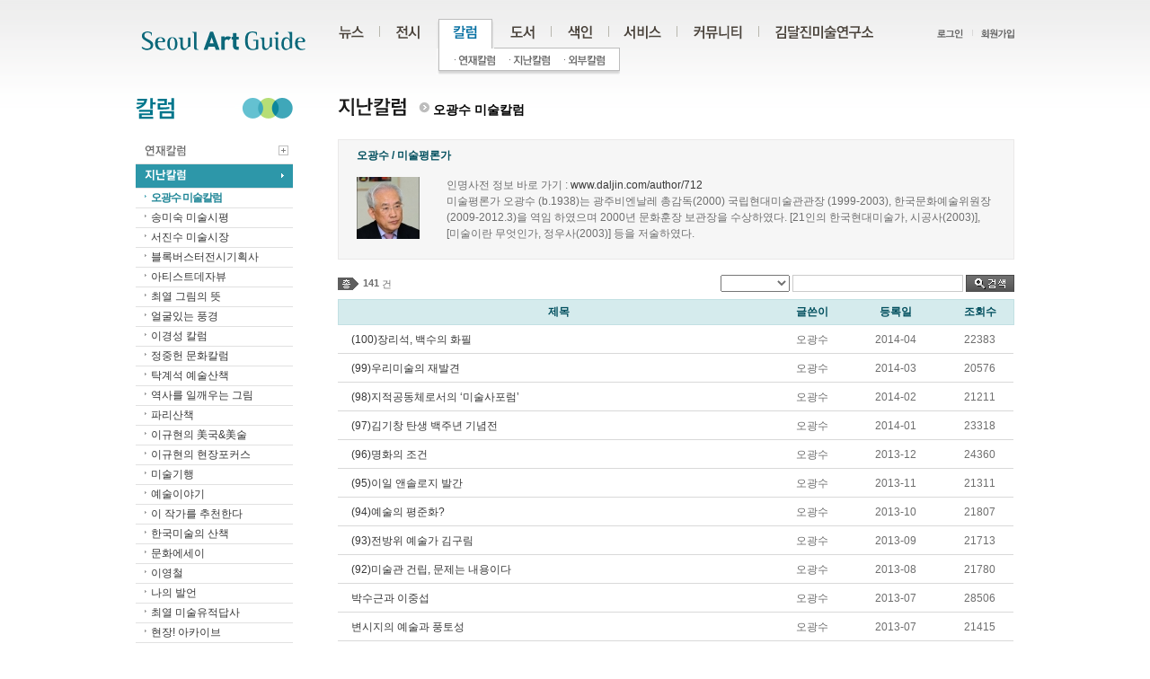

--- FILE ---
content_type: text/html
request_url: https://www.daljin.com/?WS=32&PHPSESSID=4f8a42f14afcb2e161fb5bf4da749adb
body_size: 9164
content:
<!DOCTYPE html PUBLIC "-//W3C//DTD XHTML 1.0 Transitional//EN" "http://www.w3.org/TR/xhtml1/DTD/xhtml1-transitional.dtd">
<html xmlns="http://www.w3.org/1999/xhtml" xml:lang="ko" lang="ko">
<head>
<title>서울아트가이드 Seoul Art Guide</title>
<meta http-equiv="Content-Type" content="text/html; charset=utf-8" />
<meta http-equiv="imagetoolbar" content="no" />
<meta name="keywords" content="미술정보포탈 :: 김달진미술연구소">
<meta name="robots" content="index, follow">
<meta name="GOOGLEBOT" content="INDEX, FOLLOW">

<link rel="stylesheet" type="text/css" href="/html/css/member.css" />
<link href="/html/css/jquery.tools.dateinput.css" rel="stylesheet" type="text/css">
<link href="/css/jquery.fancybox-1.3.4.css" rel="stylesheet" type="text/css">
<link rel="stylesheet" type="text/css" href="/html/css/style.css" />

<script type="text/javascript" src="/html/js/jquery-1.4.2.min.js"></script>
<script type="text/javascript" src="/html/js/front_js.js"></script>
<script type="text/javascript" src="/Lib/lib.js"></script>
<script type="text/javascript" src="/html/js/jquery.slider.min.js"></script>
<script language="javascript" src="/Lib/jquery.tools.js"></script>
<script language="javascript" src="/Lib/jquery.fancybox-1.3.4.js"></script>

	<!-- Google tag (gtag.js) -->
	<script async src="https://www.googletagmanager.com/gtag/js?id=G-YFN7XCTE7M"></script>
	<script>
		  window.dataLayer = window.dataLayer || [];
		  function gtag(){dataLayer.push(arguments);}
		  gtag('js', new Date());
		  gtag('config', 'G-YFN7XCTE7M');
	</script>

</head>
<!-- 실제 페인페이지 아님 -->
<body>

	<ul id="pageLink">
		<li><a href="#gnbMenu">주메뉴</a></li>
		<li><a href="#localMenu">서브메뉴</a></li>
		<li><a href="#contents">본문바로가기</a></li>
		<li><a href="#dFoot">하단</a></li>
	</ul>
	<hr />

	<!-- 상단 공통 -->
	<div id="dHead">
		<h1 class="logo"><a href="/?PHPSESSID=4f8a42f14afcb2e161fb5bf4da749adb"><img src="/html/images/common/logo.gif" alt="로고" /></a></h1>
		<h2 class="invisible">유틸정보</h2>
		<ul class="utility">
						<li><a href="/?WS=00&PHPSESSID=4f8a42f14afcb2e161fb5bf4da749adb"><img src="/html/images/common/util_login.gif" alt="로그인" /></a></li>
			<li><a href="/?WS=01&PHPSESSID=4f8a42f14afcb2e161fb5bf4da749adb"><img  src="/html/images/common/util_join.gif" alt="회원가입" /></a></li>
					</ul>
		<h2 class="invisible">메뉴 목록</h2>
		<ul id="gnbMenu">                        
			<li><a href="/?WS=11&BC=211&PHPSESSID=4f8a42f14afcb2e161fb5bf4da749adb"><img src="/html/images/common/gnb_1_off.gif" alt="뉴스" /></a>
				<ul class="depth2-1">
					<li class="first-child"><a href="/?WS=11&BC=211&PHPSESSID=4f8a42f14afcb2e161fb5bf4da749adb"><img src="/html/images/common/gnb_11_off.gif" alt="언론" /></a></li>
					<li><a href="/?WS=13&BC=212&PHPSESSID=4f8a42f14afcb2e161fb5bf4da749adb"><img src="/html/images/common/gnb_12_off.gif" alt="동정" /></a></li>
					<li><a href="/?WS=14&BC=213&PHPSESSID=4f8a42f14afcb2e161fb5bf4da749adb"><img src="/html/images/common/gnb_13_off.gif" alt="학술/행사" /></a></li>
					<li><a href="/?WS=15&BC=214&PHPSESSID=4f8a42f14afcb2e161fb5bf4da749adb"><img src="/html/images/common/gnb_14_off.gif" alt="공모" /></a></li>
					<li><a href="/?WS=12&BC=221&PHPSESSID=4f8a42f14afcb2e161fb5bf4da749adb"><img src="/html/images/common/gnb_17_off.gif" alt="강좌" /></a></li>
					<li><a href="/?WS=16&BC=215&PHPSESSID=4f8a42f14afcb2e161fb5bf4da749adb"><img src="/html/images/common/gnb_15_off.gif" alt="외국소식" /></a></li>
					<li><a href="/?WS=17&BC=216&PHPSESSID=4f8a42f14afcb2e161fb5bf4da749adb"><img src="/html/images/common/gnb_16_off.gif" alt="문화소사" /></a></li>
				</ul>                    
			</li>
			<li><a href="/?WS=21&PHPSESSID=4f8a42f14afcb2e161fb5bf4da749adb"><img src="/html/images/common/gnb_2_off.gif" alt="전시" /></a>
				<ul class="depth2-2">
					<li class="first-child"><a href="/?WS=21&PHPSESSID=4f8a42f14afcb2e161fb5bf4da749adb"><img src="/html/images/common/gnb_21_off.gif" alt="전시 일정" /></a></li>
					<li><a href="/?WS=22&PHPSESSID=4f8a42f14afcb2e161fb5bf4da749adb"><img src="/html/images/common/gnb_22_off.gif" alt="오늘 전시" /></a></li>
					<li><a href="/?WS=23&PHPSESSID=4f8a42f14afcb2e161fb5bf4da749adb"><img src="/html/images/common/gnb_23_off.gif" alt="외국 전시" /></a></li>
					<li><a href="/?WS=24&PHPSESSID=4f8a42f14afcb2e161fb5bf4da749adb"><img src="/html/images/common/gnb_24_off.gif" alt="전시 평론" /></a></li>
					<li><a href="/?WS=25&CNO=357&PHPSESSID=4f8a42f14afcb2e161fb5bf4da749adb"><img src="/html/images/common/gnb_25_off.gif" alt="화제의 전시" /></a></li>
				</ul>
			</li>
			<li><a href="/?WS=31&PHPSESSID=4f8a42f14afcb2e161fb5bf4da749adb"><img src="/html/images/common/gnb_3_off.gif" alt="컬럼" /></a>
				<ul class="depth2-3">
					<li class="first-child"><a href="/?WS=31&PHPSESSID=4f8a42f14afcb2e161fb5bf4da749adb"><img src="/html/images/common/gnb_31_off.gif" alt="연재칼럼" /></a></li>
					<li><a href="/?WS=32&PHPSESSID=4f8a42f14afcb2e161fb5bf4da749adb"><img src="/html/images/common/gnb_32_off.gif" alt="지난칼럼" /></a></li>
					<li><a href="/?WS=33&PHPSESSID=4f8a42f14afcb2e161fb5bf4da749adb"><img src="/html/images/common/gnb_33_off.gif" alt="외부칼럼" /></a></li>
				</ul>
			</li>
			<li><a href="/?WS=41&PHPSESSID=4f8a42f14afcb2e161fb5bf4da749adb"><img src="/html/images/common/gnb_4_off.gif" alt="도서" /></a>
				<ul class="depth2-4">
					<li class="first-child"><a href="/?WS=41&PHPSESSID=4f8a42f14afcb2e161fb5bf4da749adb"><img src="/html/images/common/gnb_41_off.gif" alt="단행본" /></a></li>
					<li><a href="/?WS=43&PHPSESSID=4f8a42f14afcb2e161fb5bf4da749adb"><img src="/html/images/common/gnb_42_off.gif" alt="연속간행물" /></a></li>					
					<li><a href="/?WS=40&PHPSESSID=4f8a42f14afcb2e161fb5bf4da749adb"><img src="/html/images/common/gnb_43_off.gif" alt="도서자료검색" /></a></li>					
				</ul>
			</li>
			<li><a href="/?WS=51&area=4&PHPSESSID=4f8a42f14afcb2e161fb5bf4da749adb"><img src="/html/images/common/gnb_5_off.gif" alt="색인" /></a>
				<ul class="depth2-5">
					<li class="first-child"><a href="/?WS=51&area=4&PHPSESSID=4f8a42f14afcb2e161fb5bf4da749adb"><img src="/html/images/common/gnb_51_off.gif" alt="전시공간" /></a></li>
					<li><a href="/?WS=52&PHPSESSID=4f8a42f14afcb2e161fb5bf4da749adb"><img src="/html/images/common/gnb_52_off.gif" alt="인명사전" /></a></li>
					<li><a href="/?WS=53&PHPSESSID=4f8a42f14afcb2e161fb5bf4da749adb"><img src="/html/images/common/gnb_53_off.gif" alt="협회 · 단체" /></a></li>
					<li><a href="/?WS=54&PHPSESSID=4f8a42f14afcb2e161fb5bf4da749adb"><img src="/html/images/common/gnb_54_off.gif" alt="웹사이트" /></a></li>
					<li><a href="/?WS=55&PHPSESSID=4f8a42f14afcb2e161fb5bf4da749adb"><img src="/html/images/common/gnb_55_off.gif" alt="외국색인" /></a></li>
				</ul>
			</li>
			<li><a href="/?WS=61&PHPSESSID=4f8a42f14afcb2e161fb5bf4da749adb"><img src="/html/images/common/gnb_6_off.gif" alt="서비스" /></a>
				<ul class="depth2-6">
					<li class="first-child"><a href="/?WS=61&PHPSESSID=4f8a42f14afcb2e161fb5bf4da749adb"><img src="/html/images/common/gnb_61_off.gif" alt="서울아트가이드" /></a></li>
					<li><a href="/?WS=62&PHPSESSID=4f8a42f14afcb2e161fb5bf4da749adb"><img src="/html/images/common/gnb_62_off.gif" alt="온라인홍보" /></a></li>
					<li><a href="/?WS=63&PHPSESSID=4f8a42f14afcb2e161fb5bf4da749adb"><img src="/html/images/common/gnb_63_off.gif" alt="DM스티커" /></a></li>
				</ul>
			</li>
			<li><a href="/?WS=71&BC=217&PHPSESSID=4f8a42f14afcb2e161fb5bf4da749adb"><img src="/html/images/common/gnb_7_off.gif" alt="커뮤니티" /></a>
				<ul class="depth2-7">
					<li class="first-child"><a href="/?WS=71&BC=217&PHPSESSID=4f8a42f14afcb2e161fb5bf4da749adb"><img src="/html/images/common/gnb_71_off.gif" alt="알림" /></a></li>
					<li><a href="/?WS=75&CNO=346&PHPSESSID=4f8a42f14afcb2e161fb5bf4da749adb"><img src="/html/images/common/gnb_75_off.gif" alt="연구소Blog" /></a></li>
					<li><a href="/?WS=73&BC=219&PHPSESSID=4f8a42f14afcb2e161fb5bf4da749adb"><img src="/html/images/common/gnb_73_off.gif" alt="패널리뷰" /></a></li>
					<li><a href="/?WS=72&BC=218&PHPSESSID=4f8a42f14afcb2e161fb5bf4da749adb"><img src="/html/images/common/gnb_72_off.gif" alt="홍보" /></a></li>
					<li><a href="/?WS=74&BC=220&PHPSESSID=4f8a42f14afcb2e161fb5bf4da749adb"><img src="/html/images/common/gnb_74_off.gif" alt="게시판" /></a></li>					
				</ul>
			</li>
			<li><a href="/?WS=81&PHPSESSID=4f8a42f14afcb2e161fb5bf4da749adb"><img src="/html/images/common/gnb_8_off.gif" alt="김달진미술연구소" /></a>
				<ul class="depth2-8">
					<li class="first-child"><a href="/?WS=81&PHPSESSID=4f8a42f14afcb2e161fb5bf4da749adb"><img src="/html/images/common/gnb_81_off.gif" alt="연구소소개" /></a></li>
					<li><a href="/?WS=87&BC=223&PHPSESSID=4f8a42f14afcb2e161fb5bf4da749adb"><img src="/html/images/common/gnb_87_off.gif" alt="연구소언론보도" /></a></li>
					<li><a href="/?WS=82&PHPSESSID=4f8a42f14afcb2e161fb5bf4da749adb"><img src="/html/images/common/gnb_82_off.gif" alt="연구소 연혁" /></a></li>
					<li><a href="/?WS=83&PHPSESSID=4f8a42f14afcb2e161fb5bf4da749adb"><img src="/html/images/common/gnb_83_off.gif" alt="사업소개" /></a></li>
					<li><a href="/?WS=84&PHPSESSID=4f8a42f14afcb2e161fb5bf4da749adb"><img src="/html/images/common/gnb_84_off.gif" alt="축하메시지" /></a></li>
					<li><a href="/?WS=85&PHPSESSID=4f8a42f14afcb2e161fb5bf4da749adb"><img src="/html/images/common/gnb_85_off.gif" alt="오시는길" /></a></li>
					<li><a href="/?WS=86&PHPSESSID=4f8a42f14afcb2e161fb5bf4da749adb"><img src="/html/images/common/gnb_86_off.gif" alt="김달진 소장은" /></a></li>
				</ul>
			</li>
		</ul>
		<noscript>[하위메뉴선택은 자바스크립트 기능이 있어야 선택하실 수 있습니다.]</noscript>

	</div>
	<hr />
	<script type="text/javascript">initNavigation("3");</script>
	<!-- //상단 공통 --><!-- TOP END --> 

	<!-- body -->
	<div id="dBody">   

		<!-- LEFT START -->
		<div id="localMenu">
	<h1><img src="/html/images/lnb/h1_section03.gif" alt="컬럼" /></h1>
	<ul class="lnb">
		<li><a href="/?WS=31&PHPSESSID=4f8a42f14afcb2e161fb5bf4da749adb"><img src="/html/images/lnb/h1_section0301_off.gif" alt="연재칼럼" /> <span id="S31" style="float:right; padding-right:5px;"><img src="/images/icon/ico_plus.gif" /></span></a>
			<ul style="display:none;" id="WS31">
																				<li id="s313"><a href="/?WS=31&CNO=313&PHPSESSID=4f8a42f14afcb2e161fb5bf4da749adb">한국미술계의 과제</a></li>
												<li id="s314"><a href="/?WS=31&CNO=314&PHPSESSID=4f8a42f14afcb2e161fb5bf4da749adb">지금, 한국미술의 현장</a></li>
																<li id="s316"><a href="/?WS=31&CNO=316&PHPSESSID=4f8a42f14afcb2e161fb5bf4da749adb">세계미술의 현장</a></li>
												<li id="s317"><a href="/?WS=31&CNO=317&PHPSESSID=4f8a42f14afcb2e161fb5bf4da749adb">내마음속 미술</a></li>
																				<li id="s320"><a href="/?WS=31&CNO=320&PHPSESSID=4f8a42f14afcb2e161fb5bf4da749adb">미니인터뷰</a></li>
												<li id="s321"><a href="/?WS=31&CNO=321&PHPSESSID=4f8a42f14afcb2e161fb5bf4da749adb">학술</a></li>
																<li id="s323"><a href="/?WS=31&CNO=323&PHPSESSID=4f8a42f14afcb2e161fb5bf4da749adb">내가 만난 미술인</a></li>
												<li id="s324"><a href="/?WS=31&CNO=324&PHPSESSID=4f8a42f14afcb2e161fb5bf4da749adb">글이 있는 그림</a></li>
																<li id="s326"><a href="/?WS=31&CNO=326&PHPSESSID=4f8a42f14afcb2e161fb5bf4da749adb">연구소기록</a></li>
												<li id="s327"><a href="/?WS=31&CNO=327&PHPSESSID=4f8a42f14afcb2e161fb5bf4da749adb">스페셜</a></li>
																																																																								<li id="s345"><a href="/?WS=31&CNO=345&PHPSESSID=4f8a42f14afcb2e161fb5bf4da749adb">그외자료</a></li>
												<li id="s346"><a href="/?WS=31&CNO=346&PHPSESSID=4f8a42f14afcb2e161fb5bf4da749adb">연구소Blog</a></li>
																																																				<li id="s357"><a href="/?WS=31&CNO=357&PHPSESSID=4f8a42f14afcb2e161fb5bf4da749adb">화제의 전시</a></li>
																												<li id="s363"><a href="/?WS=31&CNO=363&PHPSESSID=4f8a42f14afcb2e161fb5bf4da749adb">이 한점의 자료</a></li>
																																								<li id="s372"><a href="/?WS=31&CNO=372&PHPSESSID=4f8a42f14afcb2e161fb5bf4da749adb">한국큐레이터 열전</a></li>
																<li id="s374"><a href="/?WS=31&CNO=374&PHPSESSID=4f8a42f14afcb2e161fb5bf4da749adb">윤태석 관장명감</a></li>
																																				<li id="s381"><a href="/?WS=31&CNO=381&PHPSESSID=4f8a42f14afcb2e161fb5bf4da749adb">인터뷰아카이브</a></li>
																																<li id="s387"><a href="/?WS=31&CNO=387&PHPSESSID=4f8a42f14afcb2e161fb5bf4da749adb">윤진섭 미술시평</a></li>
																<li id="s389"><a href="/?WS=31&CNO=389&PHPSESSID=4f8a42f14afcb2e161fb5bf4da749adb">뮤지엄특집</a></li>
												<li id="s390"><a href="/?WS=31&CNO=390&PHPSESSID=4f8a42f14afcb2e161fb5bf4da749adb">미술÷시간</a></li>
												<li id="s391"><a href="/?WS=31&CNO=391&PHPSESSID=4f8a42f14afcb2e161fb5bf4da749adb">EXTERNAL</a></li>
												<li id="s392"><a href="/?WS=31&CNO=392&PHPSESSID=4f8a42f14afcb2e161fb5bf4da749adb">KAAAI인사이트</a></li>
												<li id="s393"><a href="/?WS=31&CNO=393&PHPSESSID=4f8a42f14afcb2e161fb5bf4da749adb">미술사색</a></li>
												<li id="s394"><a href="/?WS=31&CNO=394&PHPSESSID=4f8a42f14afcb2e161fb5bf4da749adb">미술인문학</a></li>
												<li id="s395"><a href="/?WS=31&CNO=395&PHPSESSID=4f8a42f14afcb2e161fb5bf4da749adb">이희수 다큐의쓰임</a></li>
																<li id="s397"><a href="/?WS=31&CNO=397&PHPSESSID=4f8a42f14afcb2e161fb5bf4da749adb">김동화의 소화素畵칼럼</a></li>
								
			</ul>
		</li>
		<li><a href="/?WS=32&PHPSESSID=4f8a42f14afcb2e161fb5bf4da749adb"><img src="/html/images/lnb/h1_section0302_off.gif" alt="지난칼럼" /> <span id="S32" style="float:right; padding-right:5px;"><img src="/images/icon/ico_plus.gif" /></span></a>
			<ul style="display:block;" id="WS32">
												<li id="s311"><a href="/?WS=32&CNO=311&PHPSESSID=4f8a42f14afcb2e161fb5bf4da749adb">오광수 미술칼럼</a></li>
												<li id="s312"><a href="/?WS=32&CNO=312&PHPSESSID=4f8a42f14afcb2e161fb5bf4da749adb">송미숙 미술시평</a></li>
																				<li id="s315"><a href="/?WS=32&CNO=315&PHPSESSID=4f8a42f14afcb2e161fb5bf4da749adb">서진수 미술시장</a></li>
																				<li id="s318"><a href="/?WS=32&CNO=318&PHPSESSID=4f8a42f14afcb2e161fb5bf4da749adb">블록버스터전시기획사</a></li>
												<li id="s319"><a href="/?WS=32&CNO=319&PHPSESSID=4f8a42f14afcb2e161fb5bf4da749adb">아티스트데자뷰</a></li>
																				<li id="s322"><a href="/?WS=32&CNO=322&PHPSESSID=4f8a42f14afcb2e161fb5bf4da749adb">최열 그림의 뜻</a></li>
																				<li id="s325"><a href="/?WS=32&CNO=325&PHPSESSID=4f8a42f14afcb2e161fb5bf4da749adb">얼굴있는 풍경</a></li>
																				<li id="s329"><a href="/?WS=32&CNO=329&PHPSESSID=4f8a42f14afcb2e161fb5bf4da749adb">이경성 칼럼</a></li>
												<li id="s330"><a href="/?WS=32&CNO=330&PHPSESSID=4f8a42f14afcb2e161fb5bf4da749adb">정중헌 문화칼럼</a></li>
												<li id="s331"><a href="/?WS=32&CNO=331&PHPSESSID=4f8a42f14afcb2e161fb5bf4da749adb">탁계석 예술산책</a></li>
												<li id="s332"><a href="/?WS=32&CNO=332&PHPSESSID=4f8a42f14afcb2e161fb5bf4da749adb">역사를 일깨우는 그림</a></li>
												<li id="s333"><a href="/?WS=32&CNO=333&PHPSESSID=4f8a42f14afcb2e161fb5bf4da749adb">파리산책</a></li>
												<li id="s334"><a href="/?WS=32&CNO=334&PHPSESSID=4f8a42f14afcb2e161fb5bf4da749adb">이규현의 美국&美술</a></li>
												<li id="s335"><a href="/?WS=32&CNO=335&PHPSESSID=4f8a42f14afcb2e161fb5bf4da749adb">이규현의 현장포커스</a></li>
												<li id="s336"><a href="/?WS=32&CNO=336&PHPSESSID=4f8a42f14afcb2e161fb5bf4da749adb">미술기행</a></li>
												<li id="s337"><a href="/?WS=32&CNO=337&PHPSESSID=4f8a42f14afcb2e161fb5bf4da749adb">예술이야기</a></li>
												<li id="s338"><a href="/?WS=32&CNO=338&PHPSESSID=4f8a42f14afcb2e161fb5bf4da749adb">이 작가를 추천한다</a></li>
																																								<li id="s347"><a href="/?WS=32&CNO=347&PHPSESSID=4f8a42f14afcb2e161fb5bf4da749adb">한국미술의 산책</a></li>
												<li id="s348"><a href="/?WS=32&CNO=348&PHPSESSID=4f8a42f14afcb2e161fb5bf4da749adb">문화에세이</a></li>
																												<li id="s353"><a href="/?WS=32&CNO=353&PHPSESSID=4f8a42f14afcb2e161fb5bf4da749adb">이영철</a></li>
																<li id="s355"><a href="/?WS=32&CNO=355&PHPSESSID=4f8a42f14afcb2e161fb5bf4da749adb">나의 발언</a></li>
												<li id="s356"><a href="/?WS=32&CNO=356&PHPSESSID=4f8a42f14afcb2e161fb5bf4da749adb">최열 미술유적답사</a></li>
																												<li id="s362"><a href="/?WS=32&CNO=362&PHPSESSID=4f8a42f14afcb2e161fb5bf4da749adb">현장! 아카이브</a></li>
																<li id="s364"><a href="/?WS=32&CNO=364&PHPSESSID=4f8a42f14afcb2e161fb5bf4da749adb">나의 박사논문</a></li>
												<li id="s365"><a href="/?WS=32&CNO=365&PHPSESSID=4f8a42f14afcb2e161fb5bf4da749adb">이 전시를 평한다</a></li>
																<li id="s367"><a href="/?WS=32&CNO=367&PHPSESSID=4f8a42f14afcb2e161fb5bf4da749adb">윤범모 미술시평</a></li>
																				<li id="s371"><a href="/?WS=32&CNO=371&PHPSESSID=4f8a42f14afcb2e161fb5bf4da749adb">미술품가격지수와 미술시장</a></li>
																												<li id="s376"><a href="/?WS=32&CNO=376&PHPSESSID=4f8a42f14afcb2e161fb5bf4da749adb">김정의 미술인추억</a></li>
												<li id="s377"><a href="/?WS=32&CNO=377&PHPSESSID=4f8a42f14afcb2e161fb5bf4da749adb">세계의 슈퍼컬렉터</a></li>
												<li id="s378"><a href="/?WS=32&CNO=378&PHPSESSID=4f8a42f14afcb2e161fb5bf4da749adb">행복한 미술세상 만들기</a></li>
												<li id="s379"><a href="/?WS=32&CNO=379&PHPSESSID=4f8a42f14afcb2e161fb5bf4da749adb">박영택의 이미지수집</a></li>
												<li id="s380"><a href="/?WS=32&CNO=380&PHPSESSID=4f8a42f14afcb2e161fb5bf4da749adb">호경윤의 타임슬립</a></li>
																<li id="s382"><a href="/?WS=32&CNO=382&PHPSESSID=4f8a42f14afcb2e161fb5bf4da749adb">3.1운동지사화가열전</a></li>
																				<li id="s385"><a href="/?WS=32&CNO=385&PHPSESSID=4f8a42f14afcb2e161fb5bf4da749adb">신생공간탐방</a></li>
												<li id="s386"><a href="/?WS=32&CNO=386&PHPSESSID=4f8a42f14afcb2e161fb5bf4da749adb">이 작가를 추천한다Ⅱ</a></li>
																																																				
			</ul>
		</li>
		<li><a href="/?WS=33&PHPSESSID=4f8a42f14afcb2e161fb5bf4da749adb"><img src="/html/images/lnb/h1_section0303_off.gif" alt="외부칼럼" /> <span id="S33" style="float:right; padding-right:5px;"><img src="/images/icon/ico_plus.gif" /></span></a>
			<ul style="display:none;" id="WS33">
												<li id="s396"><a href="/?WS=33&CNO=396&PHPSESSID=4f8a42f14afcb2e161fb5bf4da749adb">226 Blocks</a></li>
																				<li id="s343"><a href="/?WS=33&CNO=343&PHPSESSID=4f8a42f14afcb2e161fb5bf4da749adb">고충환</a></li>
												<li id="s361"><a href="/?WS=33&CNO=361&PHPSESSID=4f8a42f14afcb2e161fb5bf4da749adb">김달진</a></li>
																<li id="s358"><a href="/?WS=33&CNO=358&PHPSESSID=4f8a42f14afcb2e161fb5bf4da749adb">김성호</a></li>
												<li id="s349"><a href="/?WS=33&CNO=349&PHPSESSID=4f8a42f14afcb2e161fb5bf4da749adb">김영호</a></li>
																<li id="s351"><a href="/?WS=33&CNO=351&PHPSESSID=4f8a42f14afcb2e161fb5bf4da749adb">김종근</a></li>
												<li id="s384"><a href="/?WS=33&CNO=384&PHPSESSID=4f8a42f14afcb2e161fb5bf4da749adb">김종길</a></li>
																												<li id="s350"><a href="/?WS=33&CNO=350&PHPSESSID=4f8a42f14afcb2e161fb5bf4da749adb">박영택</a></li>
																<li id="s370"><a href="/?WS=33&CNO=370&PHPSESSID=4f8a42f14afcb2e161fb5bf4da749adb">변종필</a></li>
																												<li id="s339"><a href="/?WS=33&CNO=339&PHPSESSID=4f8a42f14afcb2e161fb5bf4da749adb">심현섭</a></li>
																																				<li id="s373"><a href="/?WS=33&CNO=373&PHPSESSID=4f8a42f14afcb2e161fb5bf4da749adb">윤지수</a></li>
												<li id="s352"><a href="/?WS=33&CNO=352&PHPSESSID=4f8a42f14afcb2e161fb5bf4da749adb">윤진섭</a></li>
																																								<li id="s342"><a href="/?WS=33&CNO=342&PHPSESSID=4f8a42f14afcb2e161fb5bf4da749adb">이선영</a></li>
																								<li id="s368"><a href="/?WS=33&CNO=368&PHPSESSID=4f8a42f14afcb2e161fb5bf4da749adb">정영숙</a></li>
																<li id="s366"><a href="/?WS=33&CNO=366&PHPSESSID=4f8a42f14afcb2e161fb5bf4da749adb">정택영</a></li>
																												<li id="s354"><a href="/?WS=33&CNO=354&PHPSESSID=4f8a42f14afcb2e161fb5bf4da749adb">하계훈</a></li>
																								<li id="s388"><a href="/?WS=33&CNO=388&PHPSESSID=4f8a42f14afcb2e161fb5bf4da749adb">현대미술포럼</a></li>
																								<li id="s383"><a href="/?WS=33&CNO=383&PHPSESSID=4f8a42f14afcb2e161fb5bf4da749adb">근현대미술의 자취 따라</a></li>
																												<li id="s340"><a href="/?WS=33&CNO=340&PHPSESSID=4f8a42f14afcb2e161fb5bf4da749adb">다시읽기</a></li>
																																																												<li id="s359"><a href="/?WS=33&CNO=359&PHPSESSID=4f8a42f14afcb2e161fb5bf4da749adb">이한점의 자료</a></li>
												<li id="s341"><a href="/?WS=33&CNO=341&PHPSESSID=4f8a42f14afcb2e161fb5bf4da749adb">자료창고</a></li>
												<li id="s375"><a href="/?WS=33&CNO=375&PHPSESSID=4f8a42f14afcb2e161fb5bf4da749adb">작가에세이</a></li>
																												
			</ul>
		</li>		
	</ul>
<script type="text/javascript">
function sideSearch(){		
	if ( $("#stx2").val() == "" ) {
		alert('검색어를 입력하세요.');
		$("#stx2").focus();
		return;
	}
	
	document.sideFrm.action="?WS=101";
	document.sideFrm.submit();
	
}
</script>
	
	<ul class="search_item">
		<form name="sideFrm" method="post" onsubmit="sideSearch(); return false;"><input type="hidden" name="PHPSESSID" value="4f8a42f14afcb2e161fb5bf4da749adb" />
		<li class="item">			
			<label style="visibility:visible; position:absolute;" class="i_label" for="temp_input">통합검색</label>
			<input style="width:116px; height:14px;" name="stx" id="stx2" class="i_text" type="text" value="" />			
		</li>
		<li class="search_btn_n"><input type="image" src="/html/images/btn/btn_seach.gif?PHPSESSID=4f8a42f14afcb2e161fb5bf4da749adb" alt="검색" /></li>
		</form>
	</ul>  
	
		<!-- <ul class="slider">
		<li><a href="#"><img src="/html/images/tmp/img_slid01.jpg" width="172" alt="" /></a></li>
		<li><a href="#"><img src="/html/images/tmp/img_slid02.jpg" width="172" alt="" /></a></li>
		<li><a href="#"><img src="/html/images/tmp/img_slid03.jpg" width="172" alt="" /></a></li>
		<li><a href="#"><img src="/html/images/tmp/img_slid04.jpg" width="172" alt="" /></a></li>
		<li><a href="#"><img src="/html/images/tmp/img_slid05.jpg" width="172" alt="" /></a></li>
	</ul> -->
<br />

<script charset="utf-8" src="http://widgets.twimg.com/j/2/widget.js"></script>
<script>
new TWTR.Widget({
  version: 2,
  type: 'profile',
  rpp: 3,
  interval: 30000,
  width: 172,
  height: 300,
  theme: {
    shell: {
      background: '#d5ebed',
      color: '#00768c'
    },
    tweets: {
      background: '#ffffff',
      color: '#666666',
      links: '#00768c'
    }
  },
  features: {
    scrollbar: false,
    loop: false,
    live: false,
    behavior: 'all'
  }
}).render().setUser('ArtGuide_kr').start();
</script>



	<div id="fb-root"></div>
	<script>(function(d, s, id) {
	  var js, fjs = d.getElementsByTagName(s)[0];
	  if (d.getElementById(id)) return;
	  js = d.createElement(s); js.id = id;
	  js.src = "//connect.facebook.net/ko_KR/all.js#xfbml=1";
	  fjs.parentNode.insertBefore(js, fjs);
	}(document, 'script', 'facebook-jssdk'));</script>
	<div class="fb-like" data-href="http://www.facebook.com/SeoulArtguide/" layout="button_count" show_faces="false" width="50" font="" style="margin-top:10px;"></div>
	<div class="sns-block">		
		<ul>
			<li><a href="http://twitter.com/daljin" target="_blank"><img src="/html/images/btn/btn_sns01.gif" alt="트위터" /></a></li>
			<li><a href="https://www.instagram.com/artguide.kr" target="_blank"><img src="/html/images/btn/btn_sns02.gif" alt="인스타그램1604" /></a></li>
			<li><a href="http://www.youtube.com/@djmuse7261" target="_blank"><img src="/html/images/btn/btn_sns03.gif" alt="유튜브20240110" /></a></li>
			<!--<li><a href="http://www.daljin.com/218/109769" target="_blank"><img src="/html/images/btn/btn_sns03.gif" alt="서울아트가이드 디.에디션" /></a></li>-->
		</ul>
	</div>


</div>
<hr />

<script type="text/javascript">
jQuery(function(){

    // Input Clear
    var i_text = $('.item>.i_label').next('.i_text');
    $('.item>.i_label').css('position','absolute');
    i_text
        .focus(function(){
            $(this).prev('.i_label').css('visibility','hidden');
        })
        .blur(function(){
            if($(this).val() == ''){
                $(this).prev('.i_label').css('visibility','visible');
            } else {
                $(this).prev('.i_label').css('visibility','hidden');
            }
        })
        .change(function(){
            if($(this).val() == ''){
                $(this).prev('.i_label').css('visibility','visible');
           } else {
                $(this).prev('.i_label').css('visibility','hidden');

           }
        })
       .blur();

});
</script><script type="text/javascript">initLeftOn("2");</script>
<script type="text/javascript">
$(function(){
	$("#S32").hide();
		
		$("#WS32 > li:eq(0)").find('a').addClass('on');	
	});
</script>		<!-- LEFT END -->
		
		<!-- contents S -->
		<div id="contents">
			<script language="javascript">
function searchForm(){
	var frm = document.frm_search;
	
	if(!Form_chkVal('stx','검색어를 입력하세요.')) return;
	
	frm.action = "";
	frm.submit();
}
</script>
<h2><img src="/html/images/title/titH2_section03_02.gif" alt="지난컬럼" /> <p class="navi2"><img src="/html/images/icon/ico_arrow04.gif" /> <strong>오광수 미술칼럼</strong>&nbsp;</p></h2>

<div class="headNews-block">
	<h3>오광수 / 미술평론가</h3>
	<span class="date"></span>
	<p class="article">
		<img src="/File/columnset/simg/list__1ce729ea_EC98A4EAB491EC8898.jpg" alt="" />		인명사전 정보 바로 가기 : <a href="http://www.daljin.com/author/712" target="_blank">www.daljin.com/author/712</a><br />
미술평론가 오광수 (b.1938)는 광주비엔날레 총감독(2000) 국립현대미술관관장 (1999-2003), 한국문화예술위원장(2009-2012.3)을 역임 하였으며 2000년 문화훈장 보관장을 수상하였다. [21인의 한국현대미술가, 시공사(2003)],  [미술이란 무엇인가, 정우사(2003)] 등을 저술하였다.	</p>
</div>

<div class="list-resualt"><img src="/html/images/contents/txt_total.gif" alt="총" /><span class="num"><strong>141</strong> 건</span></div>
<form name="frm_search" method="get" onSubmit="searchForm(); return false;"><input type="hidden" name="PHPSESSID" value="4f8a42f14afcb2e161fb5bf4da749adb" />
<input type="hidden" name="WS" value="32" />
<input type="hidden" name="CNO" value="" />
<fieldset class="board-search">
	<legend>게시판 내 검색</legend>
	<label for="parType">분야</label>
	<select id="sfl" name="sfl">
		<option value="All" >제목+내용</option>		
		<option value="cTitle" >제목</option>		
		<option value="cContent" >내용</option>
		<option value="M.al_name" >작성자</option>
	</select><script>document.frm_search.sfl.value="cTitle||cContent"</script>
	<label for="selWord">검색어</label><input type="text" name="stx" id="stx" size="25" class="input-text" value="" />
	<input type="image" alt="검색" src="/html/images/btn/btn_search.gif?PHPSESSID=4f8a42f14afcb2e161fb5bf4da749adb" class="input-search" />
</fieldset>
</form>


<table class="board-list" summary="제목, 글쓴이, 등록일, 조회수" cellpadding="0" cellspacing="0">
	<caption>컬럼</caption>
	<colgroup>
		<col width="*" />
		<col width="10%" />
		<col width="15%" />
		<col width="10%" />					
	</colgroup>
	<thead>
	<tr>
		<th scope="col">제목</th>
		<th scope="col">글쓴이</th>
		<th scope="col">등록일</th>
		<th scope="col">조회수</th>					
	</tr>
	</thead>
	<tbody>
		<tr>
		<td class="cell-type01"><a href="?WS=32&BC=cv&CNO=311&DNO=11579&PHPSESSID=4f8a42f14afcb2e161fb5bf4da749adb">(100)장리석, 백수의 화필</a></td>
		<td>오광수</td>
		<td>2014-04</td>
		<td>22383</td>
	</tr>
		<tr>
		<td class="cell-type01"><a href="?WS=32&BC=cv&CNO=311&DNO=11501&PHPSESSID=4f8a42f14afcb2e161fb5bf4da749adb">(99)우리미술의 재발견</a></td>
		<td>오광수</td>
		<td>2014-03</td>
		<td>20576</td>
	</tr>
		<tr>
		<td class="cell-type01"><a href="?WS=32&BC=cv&CNO=311&DNO=11424&PHPSESSID=4f8a42f14afcb2e161fb5bf4da749adb">(98)지적공동체로서의 ‘미술사포럼’</a></td>
		<td>오광수</td>
		<td>2014-02</td>
		<td>21211</td>
	</tr>
		<tr>
		<td class="cell-type01"><a href="?WS=32&BC=cv&CNO=311&DNO=11279&PHPSESSID=4f8a42f14afcb2e161fb5bf4da749adb">(97)김기창 탄생 백주년 기념전</a></td>
		<td>오광수</td>
		<td>2014-01</td>
		<td>23318</td>
	</tr>
		<tr>
		<td class="cell-type01"><a href="?WS=32&BC=cv&CNO=311&DNO=11183&PHPSESSID=4f8a42f14afcb2e161fb5bf4da749adb">(96)명화의 조건</a></td>
		<td>오광수</td>
		<td>2013-12</td>
		<td>24360</td>
	</tr>
		<tr>
		<td class="cell-type01"><a href="?WS=32&BC=cv&CNO=311&DNO=11121&PHPSESSID=4f8a42f14afcb2e161fb5bf4da749adb">(95)이일 앤솔로지 발간</a></td>
		<td>오광수</td>
		<td>2013-11</td>
		<td>21311</td>
	</tr>
		<tr>
		<td class="cell-type01"><a href="?WS=32&BC=cv&CNO=311&DNO=11030&PHPSESSID=4f8a42f14afcb2e161fb5bf4da749adb">(94)예술의 평준화?</a></td>
		<td>오광수</td>
		<td>2013-10</td>
		<td>21807</td>
	</tr>
		<tr>
		<td class="cell-type01"><a href="?WS=32&BC=cv&CNO=311&DNO=10982&PHPSESSID=4f8a42f14afcb2e161fb5bf4da749adb">(93)전방위 예술가 김구림</a></td>
		<td>오광수</td>
		<td>2013-09</td>
		<td>21713</td>
	</tr>
		<tr>
		<td class="cell-type01"><a href="?WS=32&BC=cv&CNO=311&DNO=10862&PHPSESSID=4f8a42f14afcb2e161fb5bf4da749adb">(92)미술관 건립, 문제는 내용이다</a></td>
		<td>오광수</td>
		<td>2013-08</td>
		<td>21780</td>
	</tr>
		<tr>
		<td class="cell-type01"><a href="?WS=32&BC=cv&CNO=311&DNO=10832&PHPSESSID=4f8a42f14afcb2e161fb5bf4da749adb">박수근과 이중섭</a></td>
		<td>오광수</td>
		<td>2013-07</td>
		<td>28506</td>
	</tr>
		<tr>
		<td class="cell-type01"><a href="?WS=32&BC=cv&CNO=311&DNO=10833&PHPSESSID=4f8a42f14afcb2e161fb5bf4da749adb">변시지의 예술과 풍토성</a></td>
		<td>오광수</td>
		<td>2013-07</td>
		<td>21415</td>
	</tr>
		<tr>
		<td class="cell-type01"><a href="?WS=32&BC=cv&CNO=311&DNO=10834&PHPSESSID=4f8a42f14afcb2e161fb5bf4da749adb">현대의 신화를 찾아 / 김영주 재조명전에 부쳐 -</a></td>
		<td>오광수</td>
		<td>2013-07</td>
		<td>27426</td>
	</tr>
		<tr>
		<td class="cell-type01"><a href="?WS=32&BC=cv&CNO=311&DNO=10772&PHPSESSID=4f8a42f14afcb2e161fb5bf4da749adb">(91)남천 송수남과 수묵화운동</a></td>
		<td>오광수</td>
		<td>2013-07</td>
		<td>24028</td>
	</tr>
		<tr>
		<td class="cell-type01"><a href="?WS=32&BC=cv&CNO=311&DNO=10669&PHPSESSID=4f8a42f14afcb2e161fb5bf4da749adb">(90)기증문화와 하정웅컬렉션에 대해</a></td>
		<td>오광수</td>
		<td>2013-06</td>
		<td>20828</td>
	</tr>
		<tr>
		<td class="cell-type01"><a href="?WS=32&BC=cv&CNO=311&DNO=10568&PHPSESSID=4f8a42f14afcb2e161fb5bf4da749adb">(89)고화의 향기</a></td>
		<td>오광수</td>
		<td>2013-05</td>
		<td>20454</td>
	</tr>
		<tr>
		<td class="cell-type01"><a href="?WS=32&BC=cv&CNO=311&DNO=10518&PHPSESSID=4f8a42f14afcb2e161fb5bf4da749adb">(88)네 사람의 미술가를 떠나보내면서</a></td>
		<td>오광수</td>
		<td>2013-04</td>
		<td>20223</td>
	</tr>
		<tr>
		<td class="cell-type01"><a href="?WS=32&BC=cv&CNO=311&DNO=10517&PHPSESSID=4f8a42f14afcb2e161fb5bf4da749adb">(87)한 해를 전망하다</a></td>
		<td>오광수</td>
		<td>2013-03</td>
		<td>19676</td>
	</tr>
		<tr>
		<td class="cell-type01"><a href="?WS=32&BC=cv&CNO=311&DNO=10516&PHPSESSID=4f8a42f14afcb2e161fb5bf4da749adb">(86)수묵화는 다시 살아나는가</a></td>
		<td>오광수</td>
		<td>2013-02</td>
		<td>24711</td>
	</tr>
		<tr>
		<td class="cell-type01"><a href="?WS=32&BC=cv&CNO=311&DNO=10123&PHPSESSID=4f8a42f14afcb2e161fb5bf4da749adb">(85)박수근미술관 10년</a></td>
		<td>오광수</td>
		<td>2013-01</td>
		<td>21037</td>
	</tr>
		<tr>
		<td class="cell-type01"><a href="?WS=32&BC=cv&CNO=311&DNO=9930&PHPSESSID=4f8a42f14afcb2e161fb5bf4da749adb">일상의  기록과  상징적  표상 - 이춘만의  콜라주에  대하여 </a></td>
		<td>오광수</td>
		<td>2012-12</td>
		<td>22962</td>
	</tr>
		
	</tbody>
</table>

<div class="paging">
<img src="/html/images/btn/btn_prev.gif" alt="이전" /><ul><li><strong>&nbsp;&nbsp;[1]</strong></li><li><a href="?WS=32&BC=|2&CNO=&PHPSESSID=4f8a42f14afcb2e161fb5bf4da749adb">[2]</a></li><li><a href="?WS=32&BC=|3&CNO=&PHPSESSID=4f8a42f14afcb2e161fb5bf4da749adb">[3]</a></li><li><a href="?WS=32&BC=|4&CNO=&PHPSESSID=4f8a42f14afcb2e161fb5bf4da749adb">[4]</a></li><li><a href="?WS=32&BC=|5&CNO=&PHPSESSID=4f8a42f14afcb2e161fb5bf4da749adb">[5]</a></li><li><a href="?WS=32&BC=|6&CNO=&PHPSESSID=4f8a42f14afcb2e161fb5bf4da749adb">[6]</a></li><li><a href="?WS=32&BC=|7&CNO=&PHPSESSID=4f8a42f14afcb2e161fb5bf4da749adb">[7]</a></li><li><a href="?WS=32&BC=|8&CNO=&PHPSESSID=4f8a42f14afcb2e161fb5bf4da749adb">[8]</a></li></ul><a href="?WS=32&BC=|2&CNO=&PHPSESSID=4f8a42f14afcb2e161fb5bf4da749adb"><img src="/html/images/btn/btn_next.gif" alt="다음" /></a></div>

<div class="btn-tblBlock nonpage">
	<a href="?WS=32&BC=cw&CNO=311&PHPSESSID=4f8a42f14afcb2e161fb5bf4da749adb"><img alt="공모등록" src="/html/images/btn/btn_column_apply.gif" /></a>
</div>		</div>
		<!-- contents E -->
	
	</div>
	<hr />
	<!-- //body -->

	<!-- BOTTOM START -->
	<!-- 하단 -->
<div id="dFoot">
	<h2>하단 정보</h2>
	<div class="relation-go">
		<p class="tit">FAMILY SITE</p>
		<ul style="display:none;">
			<li><a href="http://www.daljinmuseum.com/" target="_blank" title="김달진미술자료박물관(새창)">김달진미술자료박물관</a></li>
			<li><a href="http://blog.naver.com/artjaryo" target="_blank" title="박물관후원회(새창)">박물관후원회</a></li>
			<li><a href="http://www.artarchives.kr/" target="_blank" title="한국미술정보센터(새창)">한국미술정보센터</a></li>
			<li><a href="https://cafe.naver.com/artbookskr" target="_blank" title="달진북닷컴(새창)">달진북닷컴</a></li>
		</ul>
	</div>                              
	<ul class="foot-link">
		<li><a href="?WS=81&PHPSESSID=4f8a42f14afcb2e161fb5bf4da749adb"><img src="/html/images/common/footM01.gif" alt="연구소 소개" /></a></li>
		<li><a href="?WS=06&PHPSESSID=4f8a42f14afcb2e161fb5bf4da749adb"><img src="/html/images/common/footM02.gif" alt="개인정보취급방침" /></a></li>
		<li><a href="?WS=08&PHPSESSID=4f8a42f14afcb2e161fb5bf4da749adb"><img src="/html/images/common/footM03.gif" alt="이용약관" /></a></li>
		<li><a href="#"><img src="/html/images/common/footM04.gif" alt="사업제휴문의" /></a></li>
		<li><a href="?WS=07&PHPSESSID=4f8a42f14afcb2e161fb5bf4da749adb"><img src="/html/images/common/footM05.gif" alt="이메일수집거부" /></a></li>
	</ul>                    
	<address>
	03015 서울 종로구 홍지문1길 4 (홍지동44) 김달진미술연구소  T +82.2.730.6214 F +82.2.730.9218
		<!--<img src="/html/images/common/address.gif" alt="121-880 서울시 마포구 창전동 6-4 본관 #302 김달진미술연구소  사업자등록번호 : 101. 04. 23624  대표 : 최명자  소장 : 김달진 개인정보관리: 윤기섭" />-->
	</address>
	<p class="copyright">copyright © 2012 KIM DALJIN ART RESEARCH AND CONSULTING. All Rights reserved<br />
	이 페이지는 <a href="http://www.daljin.com" target="_self">서울아트가이드</a>에서 제공됩니다. This page provided by <a href="http://artguide.kr" target="_self">Seoul Art Guide</a>.<br />
	다음 브라우져 에서 최적화 되어있습니다. This page optimized for these browsers. <a href="http://windows.microsoft.com/ko-KR/internet-explorer/downloads/ie" target="_self">over IE 8</a>, <a href="https://www.google.com/intl/ko/chrome/browser/eula.html?hl=ko" target="_self">Chrome</a>, <a href="http://www.mozilla.or.kr/ko/" target="_self">FireFox</a>, <a href="http://www.apple.com/kr/safari/" target="_self">Safari</a>
	<!--<img src="/html/images/common/copyright.gif" alt="copyright© 2008 KIM DALGIN ART RESEARCH AND CONSULTING. All Rights reserved. " />--></p>
</div>
<!-- //하단 -->

</body>
</html>
<script type="text/javascript">
jQuery(function($){
	$('.b_layer_open').mouseover(function(){
		$('.btn_layer').show();
	});
	$('.b_layer_open').mouseleave(function(){
		$('.btn_layer').hide();
	});
	$('.btn_layer').mouseleave(function(){
		$('.btn_layer').hide();
	});

	
});

$(function(){
	/** 레이어 팝업 플러그인 **/
	$(".fancy_open").fancybox({				
		'padding'			: 0,
		'titlePosition'		: 'inside',
		'transitionIn'		: 'none',
		'transitionOut'		: 'none',				
		onComplete  :   function(data) {	
			var tmp = $(data[0]).attr('href').split("#");			
			$("#"+tmp[1]).find('input:first').focus();
		}		
	});
});
</script>

<script type="text/javascript"> 

  var _gaq = _gaq || []; 
  _gaq.push(['_setAccount', 'UA-23208618-1']); 
  _gaq.push(['_trackPageview']); 

  (function() { 
    var ga = document.createElement('script'); ga.type = 'text/javascript'; ga.async = true; 
    ga.src = ('https:' == document.location.protocol ? 'https://ssl' : 'http://www') + '.google-analytics.com/ga.js'; 
    var s = document.getElementsByTagName('script')[0]; s.parentNode.insertBefore(ga, s); 
  })(); 

</script> 

	<!-- BOTTOM END -->

</body>
</html>

--- FILE ---
content_type: text/css
request_url: https://www.daljin.com/html/css/layout.css
body_size: 2133
content:
@charset "utf-8";

body, html {}

body {overflow-y: scroll; *overflow-y: none; background:url("../images/common/bg_body.gif") repeat-x 0 0 #fff;}

#dHead {
	position:relative; z-index:9;
	width:978px; height:109px;
	margin:0 auto;
}
#dHead .logo {
	position:absolute; z-index:99;
	top:17px; left:0;
}
#dHead .utility {
	position:absolute;
	top:32px; right:0;
}
#dHead .utility li {display:inline; margin-left:6px;}
#dHead .utility li a {padding-left:10px; background:url("../images/icon/in_h01.gif") no-repeat 0 1px;}
#dHead .utility li:first-child a {background:none;}

#gnbMenu {
	position:relative; 
	top:21px;
	margin-left:204px;
	font-size:0;
}
#gnbMenu li {float:left;}
#gnbMenu li a {display:inline-block; padding-left:1px; margin-right:-1px; background:url("../images/common/bg_line.gif") no-repeat 0 8px;}
#gnbMenu li:hover img, #gnbMenu .on img {position:relative; z-index:9;}
#gnbMenu li:hover a, #gnbMenu .on {background:none;}
#gnbMenu li.depth1-4:hover a, #gnbMenu li.depth1-4 .on  {background:url("../images/common/bg_line.gif") no-repeat 0 8px;}
#gnbMenu .off img {position:static;}
#gnbMenu .off {background:url("../images/common/bg_line.gif") no-repeat 0 8px;}
#gnbMenu li ul {
	position:absolute;
	top:32px; left:0;
	width:auto; height:30px;
	margin:0; padding-right:20px;
	display:none;
	background:url("../images/common/bg_lnbR.gif") no-repeat right 0;
}
#gnbMenu li ul a {padding:8px 0 4px 17px;}
#gnbMenu li li.first-child {height:30px; padding-left:3px; background:url("../images/common/bg_lnbL.gif") no-repeat 0 0;}
#gnbMenu li:first-child a, #gnbMenu ul a {background:none;}
#gnbMenu li ul.depth2-1 {left:1px;}
#gnbMenu li ul.depth2-2 {left:68px;}
#gnbMenu li ul.depth2-3 {left:131px;}
#gnbMenu li ul.depth2-4 {left:194px;}
#gnbMenu li ul.depth2-5 {left:258px;}
#gnbMenu li ul.depth2-6 {left:322px;}
#gnbMenu li ul.depth2-7 {left:auto; right:284px; text-align:right;}
#gnbMenu li ul.depth2-8 {left:auto; right:138px; text-align:right;}


#dBody {
	width:978px; min-height:350px;
	margin:0 auto 50px;
}
#dBody:after {content:"."; height:0; visibility:hidden; display:block; clear:both;}

#localMenu {
	float:left;
	width:175px;
}
#localMenu h1 {height:47px; background:url("../images/lnb/bg_h1.gif") no-repeat right 0;}
#localMenu .lnb { }
#localMenu .lnb .on {background:url("../images/icon/ico_arrow03.gif") no-repeat 162px 10px #2d97a9;}
#localMenu .lnb ul .on {color:#1d8596; font-weight:bold; letter-spacing:-1px; background:url("../images/icon/ico_arrow02.gif") no-repeat 10px 7px #fff; border-bottom:1px solid #e1e1e1;}
#localMenu .lnb a {display:inline-block; width:175px; height:26px; border-bottom:1px solid #e1e1e1;}
#localMenu .lnb a img {margin:6px 0 0 10px;}
#localMenu .lnb ul a {width:158px; height:21px; line-height:21px; padding-left:17px; background:url("../images/icon/ico_arrow01.gif") no-repeat 10px 7px;}

.total-search {position:relative; margin-top:10px;}
.total-search .tit-1 {position:absolute; top:0; left:0;}
.total-search .tit-2 {position:absolute; top:0; left:86px;}
.total-search div {position:relative; top:24px; width:174px; text-align:center;}
.total-search .input-text {width:97px; height:20px; margin-right:-5px; line-height:20px; background:#e5e5e5;}
.total-search #search1 {height:33px; padding-top:29px; background:url("../images/common/bg_search1.gif") no-repeat 0 bottom;}
.total-search #search2 {height:62px; background:url("../images/common/bg_search2.gif") no-repeat 0 bottom;}

.gallery_register_leftbtn {margin:10px 0 0 0;}

.topCate {margin:10px 0;}

.category {}
.category li a {display:inline-block; padding-left:6px; margin-left:15px; line-height:16px; background:url("../images/icon/ico_arrow.gif") no-repeat 0 6px; width:135px;}
/*.category li ul {display:none;}*/
.category li {padding:7px 0 4px 0; border-bottom:1px solid #e9e9e9;}
.category li ul li {border:0;}
/* .category .triger_plus {background:url("../images/icon/ico_plus.gif") no-repeat right 7px;}
.category .triger_minus {background:url("../images/icon/ico_minus.gif") no-repeat right 7px;} */
.category .triger_minus a {color:#1d8596; font-weight:bold; background:url("../images/icon/ico_arrow_on.gif") no-repeat 0 4px;}
.category .triger_minus li {padding:5px 0 2px 0;}
.category li span {float:right; margin-top:2px; cursor:pointer;}
.category .triger_minus li a, .category .triger_minus .triger_minus li a {margin-left:20px; font-size:11px; color:#6e6e6e; font-weight:normal; background:url("../images/icon/ico_arrow.gif") no-repeat 0 4px;}
.category .triger_minus .triger_minus a {color:#82a400; background:url("../images/icon/ico_arrow02_on.gif") no-repeat 0 4px;}
.category .triger_minus .triger_minus li a {margin-left:30px; background:url("../images/icon/ico_minusbar_on.gif") no-repeat 0 4px; padding-left:10px;}

.jquery-slider-wrapper {position:relative; margin-top:40px;}
.jquery-slider-wrapper ul {overflow:hidden; zoom:1;}
.jquery-slider-slide {
  display: none;
  float: left;
  position: absolute;
  width:100%;
  padding-top:20px;
}
.jquery-slider-slide-current {
  display:block;
  z-index:2;
}
.jquery-slider-slide-next {
  display:block;
  z-index:1;
}
.jquery-slider-selectors {
  display:block;
  overflow:hidden;
  position:absolute;
  top:0;
  left:3px;
  z-index:3;
}
.jquery-slider-selector {
  background:url("../images/btn/btn_num_off.gif") no-repeat 0 0;
  display:inline;
  float:left;
  width:12px;
  height:12px;
  margin:0 0 0 1px;
}
.jquery-slider-selector-current {background:url("../images/btn/btn_num_on.gif") no-repeat 0 0;}
.jquery-slider-selector span {display:none;}

.sns-block {margin-top:15px;}
.sns-block .face-spot {display:inline-block; background:url("../images/common/bg_faceR.gif") no-repeat right 0;}
.sns-block span {display:inline-block; height:22px; line-height:22px; padding:0 5px 0 74px; text-align:right; background:url("../images/common/bg_faceL.gif") no-repeat 0 0;}
.sns-block ul {overflow:hidden; height:1%; margin-top:10px;}
.sns-block ul li {float:left;}

#contents {
	float:right;
	width:753px;
}

#contents h2 {height:46px; position:relative;}

#contents h2 p.navi {position:absolute; left:50px; top:5px; color:#6e6e6e; font-weight:normal;}
#contents h2 p.navi strong {color:#000;}

#contents h2 p.navi2 {position:absolute; left:90px; top:5px; color:#6e6e6e; font-weight:normal;}
#contents h2 p.navi2 strong {color:#000;}

#contents h2 p.navi3 {position:absolute; left:110px; top:5px; color:#6e6e6e; font-weight:normal;}
#contents h2 p.navi3 strong {color:#000;}

#contents h2 p.navi4 {position:absolute; left:140px; top:5px; color:#6e6e6e; font-weight:normal;}
#contents h2 p.navi4 strong {color:#000;}

#contents h2 p {font-size:14px; padding:0 0 1px 0;}
#contents h2 span.titTxt-cate {position:absolute; margin-top:4px;}
#dFoot {
	position:relative; z-index:9;
	width:978px; height:100px;
	margin:0 auto;
	background:url("../images/common/btm_logo.gif") no-repeat 0 0;
}
#dFoot h2 {position:absolute; left:-5000px; height:0; line-height:0; text-indent:-5000px;}
#dFoot .relation-go {position:absolute; top:0; right:22px; width:161px;}
#dFoot .relation-go p {width:146px; height:17px; background:url("../images/common/bg_relation_off.gif") no-repeat 0 0; text-indent:-5000px; cursor:pointer;}
#dFoot .relation-go .active {background-image:url("../images/common/bg_relation_on.gif")}
#dFoot .relation-go ul {position:absolute; bottom:17px; width:134px; padding:5px; line-height:22px; border:1px solid #ddd; border-bottom:0; background:#f6f6f6;}
#dFoot .foot-link {overflow:hidden; height:25px; margin-left:115px;}
#dFoot .foot-link li {float:left; margin-left:7px;}
#dFoot .foot-link a {padding-left:8px; background:url("../images/icon/in_h03.gif") no-repeat 0 1px;}
#dFoot .foot-link li:first-child a {background:none;}
#dFoot address {padding:0 0 0 130px;font-style:normal;font-size:11px;}
#dFoot .copyright {padding:5px 0 0 130px; font-size:11px; }
#dFoot .copyright a, #dFoot .copyright a:hover { font-size:11px;letter-spacing:-1px; color:#1d8496;}


p.book_introductory_remarks {margin:15px 0 0 0;}
ul.search_item {margin:15px 0 0 0; width:174px; height:22px;}
ul.search_item li { float:left;}
li.item {position:relative; margin:0 0; width:125px;}
li.item .i_label {top:6px; left:10px;}
li.item .i_text {position:relative;margin:0 0 0 0; padding:3px 4px; border:1px solid #cfcfcf; border-right-color:#ffffff; background :transparent; }
li.item .hide {visibility:hidden; position:absolute; top:0; left:0; width:1px; height:1px; font-size:0;line-height:0;}
li.item lable {margin:0 10px 0 0 ; cursor:pointer;}
li.search_btn_n {width:49px; float:left;}

--- FILE ---
content_type: application/javascript
request_url: https://www.daljin.com/Lib/jquery.tools.js
body_size: 8885
content:
/*
 * jQuery Tools 1.2.4 - The missing UI library for the Web
 * 
 * [dateinput, rangeinput, validator]
 * 
 * NO COPYRIGHTS OR LICENSES. DO WHAT YOU LIKE.
 * 
 * http://flowplayer.org/tools/
 * 
 * File generated: Wed Aug 18 09:10:10 GMT 2010
 */
(function(d){function R(b,c){return 32-(new Date(b,c,32)).getDate()}function S(b,c){b=""+b;
for(c=c||2;
b.length<c;
)b="0"+b;
return b}function T(b,c,i){var p=b.getDate(),h=b.getDay(),q=b.getMonth();
b=b.getFullYear();
var f={d:p,dd:S(p),ddd:B[i].shortDays[h],dddd:B[i].days[h],m:q+1,mm:S(q+1),mmm:B[i].shortMonths[q],mmmm:B[i].months[q],yy:String(b).slice(2),yyyy:b};
c=c.replace(X,function(r){return r in f?f[r]:r.slice(1,r.length-1)});
return Y.html(c).html()}function y(b){return parseInt(b,10)}function U(b,
c){return b.getFullYear()===c.getFullYear()&&b.getMonth()==c.getMonth()&&b.getDate()==c.getDate()}function C(b){if(b){if(b.constructor==Date)return b;
if(typeof b=="string"){var c=b.split("-");
if(c.length==3)return new Date(y(c[0]),y(c[1])-1,y(c[2]));
if(!/^-?\d+$/.test(b))return;
b=y(b)}c=new Date;
c.setDate(c.getDate()+b);
return c}}function Z(b,c){function i(a,e,g){m=a;
D=a.getFullYear();
E=a.getMonth();
G=a.getDate();
g=g||d.Event("api");
g.type="change";
H.trigger(g,[a]);
if(!g.isDefaultPrevented()){b.val(T(a,
e.format,e.lang));
b.data("date",a);
h.hide(g)}}function p(a){a.type="onShow";
H.trigger(a);
d(document).bind("keydown.d",function(e){if(e.ctrlKey)return true;
var g=e.keyCode;
if(g==8){b.val("");
return h.hide(e)}if(g==27)return h.hide(e);
if(d(V).index(g)>=0){if(!v){h.show(e);
return e.preventDefault()}var j=d("#"+f.weeks+" a"),s=d("."+f.focus),n=j.index(s);
s.removeClass(f.focus);
if(g==74||g==40)n+=7;
else if(g==75||g==38)n-=7;
else if(g==76||g==39)n+=1;
else if(g==72||g==37)n-=1;
if(n>41){h.addMonth();
s=d("#"+
f.weeks+" a:eq("+(n-42)+")")}else if(n<0){h.addMonth(-1);
s=d("#"+f.weeks+" a:eq("+(n+42)+")")}else s=j.eq(n);
s.addClass(f.focus);
return e.preventDefault()}if(g==34)return h.addMonth();
if(g==33)return h.addMonth(-1);
if(g==36)return h.today();
if(g==13)d(e.target).is("select")||d("."+f.focus).click();
return d([16,17,18,9]).index(g)>=0});
d(document).bind("click.d",function(e){var g=e.target;
if(!d(g).parents("#"+f.root).length&&g!=b[0]&&(!L||g!=L[0]))h.hide(e)})}var h=this,q=new Date,f=c.css,r=B[c.lang],
k=d("#"+f.root),M=k.find("#"+f.title),L,I,J,D,E,G,m=b.attr("data-value")||c.value||b.val(),o=b.attr("min")||c.min,t=b.attr("max")||c.max,v;
if(o===0)o="0";
m=C(m)||q;
o=C(o||c.yearRange[0]*365);
t=C(t||c.yearRange[1]*365);
if(!r)throw"Dateinput: invalid language: "+c.lang;
if(b.attr("type")=="date"){var N=d("<input/>");
d.each("class,disabled,id,maxlength,name,readonly,required,size,style,tabindex,title,value".split(","),function(a,e){N.attr(e,b.attr(e))});
b.replaceWith(N);
b=N}b.addClass(f.input);
var H=
b.add(h);
if(!k.length){k=d("<div class=\"datepicker\"><div><a/><div/><a/></div><div><div/><div/></div></div>").hide().css({position:"absolute"}).attr("id",f.root);
k.children().eq(0).attr("id",f.head).end().eq(1).attr("id",f.body).children().eq(0).attr("id",f.days).end().eq(1).attr("id",f.weeks).end().end().end().find("a").eq(0).attr("id",f.prev).end().eq(1).attr("id",f.next);
M=k.find("#"+f.head).find("div").attr("id",f.title);
if(c.selectors){var z=d("<select/>").attr("id",f.year),A=d("<select/>").attr("id",f.month);
M.append(z.add(A))}for(var $=
k.find("#"+f.days),O=0;
O<7;
O++)$.append(d("<span/>").text(r.shortDays[(O+c.firstDay)%7]));
d("body").append(k)}if(c.trigger)L=d("<a/>").attr("href","#").addClass(f.trigger).click(function(a){h.show();
return a.preventDefault()}).insertAfter(b);
var K=k.find("#"+f.weeks);
A=k.find("#"+f.year);
z=k.find("#"+f.month);
d.extend(h,{show:function(a){if(!(b.is("[readonly]")||v)){a=a||d.Event();
a.type="onBeforeShow";
H.trigger(a);
if(!a.isDefaultPrevented()){d.each(W,function(){this.hide()});
v=true;
z.unbind("change").change(function(){h.setValue(A.val(),
d(this).val())});
A.unbind("change").change(function(){h.setValue(d(this).val(),z.val())});
I=k.find("#"+f.prev).unbind("click").click(function(){I.hasClass(f.disabled)||h.addMonth(-1);
return false});
J=k.find("#"+f.next).unbind("click").click(function(){J.hasClass(f.disabled)||h.addMonth();
return false});
h.setValue(m);
var e=b.position();
k.css({top:e.top+b.outerHeight({margins:true})+c.offset[0],left:e.left+c.offset[1]});
if(c.speed)k.show(c.speed,function(){p(a)});
else{k.show();
p(a)}return h}}},setValue:function(a,
e,g){var j;
if(parseInt(e,10)>=-1){a=y(a);
e=y(e);
g=y(g);
j=new Date(a,e,g)}else{j=a||m;
a=j.getFullYear();
e=j.getMonth();
g=j.getDate()}if(e==-1){e=11;
a--}else if(e==12){e=0;
a++}if(!v){i(j,c);
return h}E=e;
D=a;
g=new Date(a,e,1-c.firstDay);
g=g.getDay();
var s=R(a,e),n=R(a,e-1),P;
if(c.selectors){z.empty();
d.each(r.months,function(w,F){o<new Date(a,w+1,-1)&&t>new Date(a,w,0)&&z.append(d("<option/>").html(F).attr("value",w))});
A.empty();
j=q.getFullYear();
for(var l=j+c.yearRange[0];
l<j+c.yearRange[1];
l++)o<
new Date(l+1,-1,0)&&t>new Date(l,0,0)&&A.append(d("<option/>").text(l));
z.val(e);
A.val(a)}else M.html(r.months[e]+" "+a);
K.empty();
I.add(J).removeClass(f.disabled);
l=!g?-7:0;
for(var u,x;
l<(!g?35:42);
l++){u=d("<a/>");
if(l%7===0){P=d("<div/>").addClass(f.week);
K.append(P)}if(l<g){u.addClass(f.off);
x=n-g+l+1;
j=new Date(a,e-1,x)}else if(l>=g+s){u.addClass(f.off);
x=l-s-g+1;
j=new Date(a,e+1,x)}else{x=l-g+1;
j=new Date(a,e,x);
if(U(m,j))u.attr("id",f.current).addClass(f.focus);
else U(q,j)&&u.attr("id",f.today)}o&&
j<o&&u.add(I).addClass(f.disabled);
t&&j>t&&u.add(J).addClass(f.disabled);
u.attr("href","#"+x).text(x).data("date",j);
P.append(u)}K.find("a").click(function(w){var F=d(this);
if(!F.hasClass(f.disabled)){d("#"+f.current).removeAttr("id");
F.attr("id",f.current);
i(F.data("date"),c,w)}return false});
f.sunday&&K.find(f.week).each(function(){var w=c.firstDay?7-c.firstDay:0;
d(this).children().slice(w,w+1).addClass(f.sunday)});
return h},setMin:function(a,e){o=C(a);
e&&m<o&&h.setValue(o);
return h},setMax:function(a,
e){t=C(a);
e&&m>t&&h.setValue(t);
return h},today:function(){return h.setValue(q)},addDay:function(a){return this.setValue(D,E,G+(a||1))},addMonth:function(a){return this.setValue(D,E+(a||1),G)},addYear:function(a){return this.setValue(D+(a||1),E,G)},hide:function(a){if(v){a=d.Event();
a.type="onHide";
H.trigger(a);
d(document).unbind("click.d").unbind("keydown.d");
if(a.isDefaultPrevented())return;
k.hide();
v=false}return h},getConf:function(){return c},getInput:function(){return b},getCalendar:function(){return k},
getValue:function(a){return a?T(m,a,c.lang):m},isOpen:function(){return v}});
d.each(["onBeforeShow","onShow","change","onHide"],function(a,e){d.isFunction(c[e])&&d(h).bind(e,c[e]);
h[e]=function(g){d(h).bind(e,g);
return h}});
b.bind("focus click",h.show).keydown(function(a){var e=a.keyCode;
if(!v&&d(V).index(e)>=0){h.show(a);
return a.preventDefault()}return a.shiftKey||a.ctrlKey||a.altKey||e==9?true:a.preventDefault()});
C(b.val())&&i(m,c)}d.tools=d.tools||{version:"1.2.4"};
var W=[],Q,V=[75,76,38,39,74,72,40,37],B={};
Q=d.tools.dateinput={conf:{format:"mm/dd/yy",selectors:false,yearRange:[-5,5],lang:"en",offset:[0,0],speed:0,firstDay:0,min:undefined,max:undefined,trigger:false,css:{prefix:"cal",input:"date",root:0,head:0,title:0,prev:0,next:0,month:0,year:0,days:0,body:0,weeks:0,today:0,current:0,week:0,off:0,sunday:"sunday",focus:0,disabled:0,trigger:0}},localize:function(b,c){d.each(c,function(i,p){c[i]=p.split(",")});
B[b]=c}};
Q.localize("en",{months:"1월,2월,3월,4월,5월,6월,7월,8월,9월,10월,11월,12월",
shortMonths:"Jan,Feb,Mar,Apr,May,Jun,Jul,Aug,Sep,Oct,Nov,Dec",days:"Sunday,Monday,Tuesday,Wednesday,Thursday,Friday,Saturday",shortDays:"일,월,화,수,목,금,토"});
var X=/d{1,4}|m{1,4}|yy(?:yy)?|"[^"]*"|'[^']*'/g,Y=d("<a/>");
d.expr[":"].date=function(b){var c=b.getAttribute("type");
return c&&c=="date"||!!d(b).data("dateinput")};
d.fn.dateinput=function(b){if(this.data("dateinput"))return this;
b=d.extend(true,{},Q.conf,b);
d.each(b.css,function(i,p){if(!p&&i!="prefix")b.css[i]=(b.css.prefix||"")+
(p||i)});
var c;
this.each(function(){var i=new Z(d(this),b);
W.push(i);
i=i.getInput().data("dateinput",i);
c=c?c.add(i):i});
return c?c:this}})(jQuery);

(function(e){function F(d,a){a=Math.pow(10,a);
return Math.round(d*a)/a}function p(d,a){if(a=parseInt(d.css(a),10))return a;
return(d=d[0].currentStyle)&&d.width&&parseInt(d.width,10)}function C(d){return(d=d.data("events"))&&d.onSlide}function G(d,a){function h(c,b,f,j){if(f===undefined)f=b/k*z;
else if(j)f-=a.min;
if(r)f=Math.round(f/r)*r;
if(b===undefined||r)b=f*k/z;
if(isNaN(f))return g;
b=Math.max(0,Math.min(b,k));
f=b/k*z;
if(j||!n)f+=a.min;
if(n)if(j)b=k-b;
else f=a.max-f;
f=F(f,t);
var q=c.type=="click";

if(D&&l!==undefined&&!q){c.type="onSlide";
A.trigger(c,[f,b]);
if(c.isDefaultPrevented())return g}j=q?a.speed:0;
q=q?function(){c.type="change";
A.trigger(c,[f])}:null;
if(n){m.animate({top:b},j,q);
a.progress&&B.animate({height:k-b+m.width()/2},j)}else{m.animate({left:b},j,q);
a.progress&&B.animate({width:b+m.width()/2},j)}l=f;
H=b;
d.val(f);
return g}function s(){if(n=a.vertical||p(i,"height")>p(i,"width")){k=p(i,"height")-p(m,"height");
u=i.offset().top+k}else{k=p(i,"width")-p(m,"width");
u=i.offset().left}}
function v(){s();
g.setValue(a.value||a.min)}var g=this,o=a.css,i=e("<div><div/><a href='#'/></div>").data("rangeinput",g),n,l,u,k,H;
d.before(i);
var m=i.addClass(o.slider).find("a").addClass(o.handle),B=i.find("div").addClass(o.progress);
e.each("min,max,step,value".split(","),function(c,b){c=d.attr(b);
if(parseFloat(c))a[b]=parseFloat(c,10)});
var z=a.max-a.min,r=a.step=="any"?0:a.step,t=a.precision;
if(t===undefined)try{t=r.toString().split(".")[1].length}catch(I){t=0}if(d.attr("type")=="range"){var w=
e("<input/>");
e.each("class,disabled,id,maxlength,name,readonly,required,size,style,tabindex,title,value".split(","),function(c,b){w.attr(b,d.attr(b))});
w.val(a.value);
d.replaceWith(w);
d=w}d.addClass(o.input);
var A=e(g).add(d),D=true;
e.extend(g,{getValue:function(){return l},setValue:function(c,b){return h(b||e.Event("api"),undefined,c,true)},getConf:function(){return a},getProgress:function(){return B},getHandle:function(){return m},getInput:function(){return d},step:function(c,b){b=b||e.Event();

var f=a.step=="any"?1:a.step;
g.setValue(l+f*(c||1),b)},stepUp:function(c){return g.step(c||1)},stepDown:function(c){return g.step(-c||-1)}});
e.each("onSlide,change".split(","),function(c,b){e.isFunction(a[b])&&e(g).bind(b,a[b]);
g[b]=function(f){e(g).bind(b,f);
return g}});
m.drag({drag:false}).bind("dragStart",function(){D=C(e(g))||C(d)}).bind("drag",function(c,b,f){if(d.is(":disabled"))return false;
h(c,n?b:f)}).bind("dragEnd",function(c){if(!c.isDefaultPrevented()){c.type="change";
A.trigger(c,[l])}}).click(function(c){return c.preventDefault()});

i.click(function(c){if(d.is(":disabled")||c.target==m[0])return c.preventDefault();
s();
var b=m.width()/2;
h(c,n?k-u-b+c.pageY:c.pageX-u-b)});
a.keyboard&&d.keydown(function(c){if(!d.attr("readonly")){var b=c.keyCode,f=e([75,76,38,33,39]).index(b)!=-1,j=e([74,72,40,34,37]).index(b)!=-1;
if((f||j)&&!(c.shiftKey||c.altKey||c.ctrlKey)){if(f)g.step(b==33?10:1,c);
else if(j)g.step(b==34?-10:-1,c);
return c.preventDefault()}}});
d.blur(function(c){var b=e(this).val();
b!==l&&g.setValue(b,c)});
e.extend(d[0],{stepUp:g.stepUp,
stepDown:g.stepDown});
v();
k||e(window).load(v)}e.tools=e.tools||{version:"1.2.4"};
var E;
E=e.tools.rangeinput={conf:{min:0,max:100,step:"any",steps:0,value:0,precision:undefined,vertical:0,keyboard:true,progress:false,speed:100,css:{input:"range",slider:"slider",progress:"progress",handle:"handle"}}};
var x,y;
e.fn.drag=function(d){document.ondragstart=function(){return false};
d=e.extend({x:true,y:true,drag:true},d);
x=x||e(document).bind("mousedown mouseup",function(a){var h=e(a.target);
if(a.type=="mousedown"&&
h.data("drag")){var s=h.position(),v=a.pageX-s.left,g=a.pageY-s.top,o=true;
x.bind("mousemove.drag",function(i){var n=i.pageX-v;
i=i.pageY-g;
var l={};
if(d.x)l.left=n;
if(d.y)l.top=i;
if(o){h.trigger("dragStart");
o=false}d.drag&&h.css(l);
h.trigger("drag",[i,n]);
y=h});
a.preventDefault()}else try{y&&y.trigger("dragEnd")}finally{x.unbind("mousemove.drag");
y=null}});
return this.data("drag",true)};
e.expr[":"].range=function(d){var a=d.getAttribute("type");
return a&&a=="range"||!!e(d).filter("input").data("rangeinput")};

e.fn.rangeinput=function(d){if(this.data("rangeinput"))return this;
d=e.extend(true,{},E.conf,d);
var a;
this.each(function(){var h=new G(e(this),e.extend(true,{},d));
h=h.getInput().data("rangeinput",h);
a=a?a.add(h):h});
return a?a:this}})(jQuery);

(function(e){function t(a,b,c){var k=a.offset().top,f=a.offset().left,l=c.position.split(/,?\s+/),p=l[0];
l=l[1];
k-=b.outerHeight()-c.offset[0];
f+=a.outerWidth()+c.offset[1];
c=b.outerHeight()+a.outerHeight();
if(p=="center")k+=c/2;
if(p=="bottom")k+=c;
a=a.outerWidth();
if(l=="center")f-=(a+b.outerWidth())/2;
if(l=="left")f-=a;
return{top:k,left:f}}function x(a){function b(){return this.getAttribute("type")==a}b.key="[type="+a+"]";
return b}function u(a,b,c){function k(g,d,j){if(!(!c.grouped&&g.length)){var h;

if(j===false||e.isArray(j)){h=i.messages[d.key||d]||i.messages["*"];
h=h[c.lang]||i.messages["*"].en;
(d=h.match(/\$\d/g))&&e.isArray(j)&&e.each(d,function(n){h=h.replace(this,j[n])})}else h=j[c.lang]||j;
g.push(h)}}var f=this,l=b.add(f);
a=a.not(":button, :image, :reset, :submit");
e.extend(f,{getConf:function(){return c},getForm:function(){return b},getInputs:function(){return a},reflow:function(){a.each(function(){var g=e(this),d=g.data("msg.el");
if(d){
	g=t(g,d,c);
	d.css({top:g.top,left:g.left})}});
	return f
}, invalidate:function(g,d){if(!d){var j=[];
e.each(g,function(h,n){h=a.filter("[name='"+h+"']");
if(h.length){h.trigger("OI",[n]);
j.push({input:h,messages:[n]})}});
g=j;
d=e.Event()}d.type="onFail";
l.trigger(d,[g]);
d.isDefaultPrevented()||r[c.effect][0].call(f,g,d);
return f},reset:function(g){g=g||a;
g.removeClass(c.errorClass).each(function(){var d=e(this).data("msg.el");
if(d){d.remove();
e(this).data("msg.el",null)}}).unbind(c.errorInputEvent||"");
return f},destroy:function(){b.unbind(c.formEvent).unbind("reset.V");

a.unbind(c.inputEvent||"").unbind("change.V");
return f.reset()},checkValidity:function(g,d){g=g||a;
g=g.not(":disabled");
if(!g.length)return true;
d=d||e.Event();
d.type="onBeforeValidate";
l.trigger(d,[g]);
if(d.isDefaultPrevented())return d.result;
var j=[],h=c.errorInputEvent+".v";
g.not(":radio:not(:checked)").each(function(){var q=[],m=e(this).unbind(h).data("messages",q);
e.each(v,function(){var o=this,s=o[0];
if(m.filter(s).length){o=o[1].call(f,m,m.val());
if(o!==true){d.type="onBeforeFail";
l.trigger(d,
[m,s]);
if(d.isDefaultPrevented())return false;
var w=m.attr(c.messageAttr);
if(w){q=[w];
return false}else k(q,s,o)}}});
if(q.length){j.push({input:m,messages:q});
m.trigger("OI",[q]);
c.errorInputEvent&&m.bind(h,function(o){f.checkValidity(m,o)})}if(c.singleError&&j.length)return false});
var n=r[c.effect];
if(!n)throw'Validator: cannot find effect "'+c.effect+'"';
if(j.length){f.invalidate(j,d);
return false}else{n[1].call(f,g,d);
d.type="onSuccess";
l.trigger(d,[g]);
g.unbind(h)}return true}});
e.each("onBeforeValidate,onBeforeFail,onFail,onSuccess".split(","),
function(g,d){e.isFunction(c[d])&&e(f).bind(d,c[d]);
f[d]=function(j){e(f).bind(d,j);
return f}});
c.formEvent&&b.bind(c.formEvent,function(g){if(!f.checkValidity(null,g))return g.preventDefault()});
b.bind("reset.V",function(){f.reset()});
a[0]&&a[0].validity&&a.each(function(){this.oninvalid=function(){return false}});
if(b[0])b[0].checkValidity=f.checkValidity;
c.inputEvent&&a.bind(c.inputEvent,function(g){f.checkValidity(e(this),g)});
a.filter(":checkbox, select").filter("[required]").bind("change.V",
function(g){var d=e(this);
if(this.checked||d.is("select")&&e(this).val())r[c.effect][1].call(f,d,g)});
var p=a.filter(":radio").change(function(g){f.checkValidity(p,g)});
e(window).resize(function(){f.reflow()})}e.tools=e.tools||{version:"1.2.4"};
var y=/\[type=([a-z]+)\]/,z=/^-?[0-9]*(\.[0-9]+)?$/,A=/^([a-z0-9_\.\-\+]+)@([\da-z\.\-]+)\.([a-z\.]{2,6})$/i,B=/^(https?:\/\/)?[\da-z\.\-]+\.[a-z\.]{2,6}[#\?\/\w \.\-=]*$/i,i;
i=e.tools.validator={conf:{grouped:false,effect:"default",errorClass:"invalid",inputEvent:null,
errorInputEvent:"keyup",formEvent:"submit",lang:"en",message:"<div/>",messageAttr:"data-message",messageClass:"error",offset:[0,0],position:"center right",singleError:false,speed:"normal"},messages:{"*":{en:"Please correct this value"}},localize:function(a,b){e.each(b,function(c,k){i.messages[c]=i.messages[c]||{};
i.messages[c][a]=k})},localizeFn:function(a,b){i.messages[a]=i.messages[a]||{};
e.extend(i.messages[a],b)},fn:function(a,b,c){if(e.isFunction(b))c=b;
else{if(typeof b=="string")b={en:b};
this.messages[a.key||
a]=b}if(b=y.exec(a))a=x(b[1]);
v.push([a,c])},addEffect:function(a,b,c){r[a]=[b,c]}};
var v=[],r={"default":[function(a){var b=this.getConf();
e.each(a,function(c,k){c=k.input;
c.addClass(b.errorClass);
var f=c.data("msg.el");
if(!f){f=e(b.message).addClass(b.messageClass).appendTo(document.body);
c.data("msg.el",f)}f.css({visibility:"hidden",display:"none"}).find("span").remove();
e.each(k.messages,function(l,p){e("<span/>").html(p).appendTo(f)});
f.outerWidth()==f.parent().width()&&f.add(f.find("p")).css({display:"inline"});

k=t(c,f,b);
f.css({visibility:"visible",position:"absolute",top:k.top,left:k.left}).fadeIn(b.speed)})},function(a){var b=this.getConf();
a.removeClass(b.errorClass).each(function(){var c=e(this).data("msg.el");
c&&c.css({visibility:"hidden"})})}]};
e.each("email,url,number".split(","),function(a,b){e.expr[":"][b]=function(c){return c.getAttribute("type")===b}});
e.fn.oninvalid=function(a){return this[a?"bind":"trigger"]("OI",a)};
i.fn(":email","Please enter a valid email address",function(a,b){return!b||
A.test(b)});
i.fn(":url","Please enter a valid URL",function(a,b){return!b||B.test(b)});
i.fn(":number","Please enter a numeric value.",function(a,b){return z.test(b)});
i.fn("[max]","Please enter a value smaller than $1",function(a,b){if(b===""||e.tools.dateinput&&a.is(":date"))return true;
a=a.attr("max");
return parseFloat(b)<=parseFloat(a)?true:[a]});
i.fn("[min]","Please enter a value larger than $1",function(a,b){if(b===""||e.tools.dateinput&&a.is(":date"))return true;
a=a.attr("min");
return parseFloat(b)>=
parseFloat(a)?true:[a]});
i.fn("[required]","Please complete this mandatory field.",function(a,b){if(a.is(":checkbox"))return a.is(":checked");
return!!b});
i.fn("[pattern]",function(a){var b=new RegExp("^"+a.attr("pattern")+"$");
return b.test(a.val())});
e.fn.validator=function(a){var b=this.data("validator");
if(b){b.destroy();
this.removeData("validator")}a=e.extend(true,{},i.conf,a);
if(this.is("form"))return this.each(function(){var c=e(this);
b=new u(c.find(":input"),c,a);
c.data("validator",b)});
else{b=
new u(this,this.eq(0).closest("form"),a);
return this.data("validator",b)}}})(jQuery);

/*
div.datepicker div div div a:first-child {color:#F00 !important;}
*/

(function(a){a.tools=a.tools||{version:"dev"},a.tools.scrollable={conf:{activeClass:"active",circular:!1,clonedClass:"cloned",disabledClass:"disabled",easing:"swing",initialIndex:0,item:"> *",items:".items",keyboard:!0,mousewheel:!1,next:".next",prev:".prev",size:1,speed:400,vertical:!1,touch:!0,wheelSpeed:0}};function b(a,b){var c=parseInt(a.css(b),10);if(c)return c;var d=a[0].currentStyle;return d&&d.width&&parseInt(d.width,10)}function c(b,c){var d=a(c);return d.length<2?d:b.parent().find(c)}var d;function e(b,e){var f=this,g=b.add(f),h=b.children(),i=0,j=e.vertical;d||(d=f),h.length>1&&(h=a(e.items,b)),e.size>1&&(e.circular=!1),a.extend(f,{getConf:function(){return e},getIndex:function(){return i},getSize:function(){return f.getItems().size()},getNaviButtons:function(){return n.add(o)},getRoot:function(){return b},getItemWrap:function(){return h},getItems:function(){return h.find(e.item).not("."+e.clonedClass)},move:function(a,b){return f.seekTo(i+a,b)},next:function(a){return f.move(e.size,a)},prev:function(a){return f.move(-e.size,a)},begin:function(a){return f.seekTo(0,a)},end:function(a){return f.seekTo(f.getSize()-1,a)},focus:function(){d=f;return f},addItem:function(b){b=a(b),e.circular?(h.children().last().before(b),h.children().first().replaceWith(b.clone().addClass(e.clonedClass))):(h.append(b),o.removeClass("disabled")),g.trigger("onAddItem",[b]);return f},seekTo:function(b,c,k){b.jquery||(b*=1);if(e.circular&&b===0&&i==-1&&c!==0)return f;if(!e.circular&&b<0||b>f.getSize()||b<-1)return f;var l=b;b.jquery?b=f.getItems().index(b):l=f.getItems().eq(b);var m=a.Event("onBeforeSeek");if(!k){g.trigger(m,[b,c]);if(m.isDefaultPrevented()||!l.length)return f}var n=j?{top:-l.position().top}:{left:-l.position().left};i=b,d=f,c===undefined&&(c=e.speed),h.animate(n,c,e.easing,k||function(){g.trigger("onSeek",[b])});return f}}),a.each(["onBeforeSeek","onSeek","onAddItem"],function(b,c){a.isFunction(e[c])&&a(f).bind(c,e[c]),f[c]=function(b){b&&a(f).bind(c,b);return f}});if(e.circular){var k=f.getItems().slice(-1).clone().prependTo(h),l=f.getItems().eq(1).clone().appendTo(h);k.add(l).addClass(e.clonedClass),f.onBeforeSeek(function(a,b,c){if(!a.isDefaultPrevented()){if(b==-1){f.seekTo(k,c,function(){f.end(0)});return a.preventDefault()}b==f.getSize()&&f.seekTo(l,c,function(){f.begin(0)})}});var m=b.parents().add(b).filter(function(){if(a(this).css("display")==="none")return!0});m.length?(m.show(),f.seekTo(0,0,function(){}),m.hide()):f.seekTo(0,0,function(){})}var n=c(b,e.prev).click(function(a){a.stopPropagation(),f.prev()}),o=c(b,e.next).click(function(a){a.stopPropagation(),f.next()});e.circular||(f.onBeforeSeek(function(a,b){setTimeout(function(){a.isDefaultPrevented()||(n.toggleClass(e.disabledClass,b<=0),o.toggleClass(e.disabledClass,b>=f.getSize()-1))},1)}),e.initialIndex||n.addClass(e.disabledClass)),f.getSize()<2&&n.add(o).addClass(e.disabledClass),e.mousewheel&&a.fn.mousewheel&&b.mousewheel(function(a,b){if(e.mousewheel){f.move(b<0?1:-1,e.wheelSpeed||50);return!1}});if(e.touch){var p={};h[0].ontouchstart=function(a){var b=a.touches[0];p.x=b.clientX,p.y=b.clientY},h[0].ontouchmove=function(a){if(a.touches.length==1&&!h.is(":animated")){var b=a.touches[0],c=p.x-b.clientX,d=p.y-b.clientY;f[j&&d>0||!j&&c>0?"next":"prev"](),a.preventDefault()}}}e.keyboard&&a(document).bind("keydown.scrollable",function(b){if(!(!e.keyboard||b.altKey||b.ctrlKey||b.metaKey||a(b.target).is(":input"))){if(e.keyboard!="static"&&d!=f)return;var c=b.keyCode;if(j&&(c==38||c==40)){f.move(c==38?-1:1);return b.preventDefault()}if(!j&&(c==37||c==39)){f.move(c==37?-1:1);return b.preventDefault()}}}),e.initialIndex&&f.seekTo(e.initialIndex,0,function(){})}a.fn.scrollable=function(b){var c=this.data("scrollable");if(c)return c;b=a.extend({},a.tools.scrollable.conf,b),this.each(function(){c=new e(a(this),b),a(this).data("scrollable",c)});return b.api?c:this}})(jQuery);

--- FILE ---
content_type: application/javascript
request_url: https://www.daljin.com/Lib/lib.js
body_size: 3645
content:
//############### Menu Script Start ####################
function menu(gval) 
{
	var menu = '/index.php?WS=';
	window.location = menu+gval;
}
//############### Menu Script End ####################

//############### Form Script Start ####################
// 자동 포커스
function next_focus(v, len, next){
	var tmp = $('#' +v);

	if (tmp.val().length >= len)
	{
		$('#'  + next ).focus();
		return;
	}
}

function content_print()
{
     var initBody = document.body.innerHTML;
     
     //인쇄 할 영역을 body에 담은 후에 인쇄하고
     window.onbeforeprint = function(){
        document.body.innerHTML = document.getElementById("contents").innerHTML;
     };
         
    //인쇄가 끝나면 body의 내용을 원복
    window.onafterprint = function(){
        document.body.innerHTML = initBody;
    };
        
    window.print();     
} 

function content_print2(id)
 {
     var initBody = document.body.innerHTML;
     
     //인쇄 할 영역을 body에 담은 후에 인쇄하고
     window.onbeforeprint = function(){
        document.body.innerHTML = document.getElementById(id).innerHTML;
     };
         
    //인쇄가 끝나면 body의 내용을 원복
    window.onafterprint = function(){
        document.body.innerHTML = initBody;
    };
        
    window.print();     
} 

// 쿠키 입력
function set_cookie(name, value, expirehours, domain) 
{
	var today = new Date();
	today.setTime(today.getTime() + (60*60*1000*expirehours));
	document.cookie = name + "=" + escape( value ) + "; path=/; expires=" + today.toGMTString() + ";";
	if (domain) {
		document.cookie += "domain=" + domain + ";";
	}
}
function nowDate()
{
	var time = new Date();
	var Month = time.getMonth();		
	var Day = time.getDate();		
	var Hours = time.getHours();		
	var Minutes = time.getMinutes();		
	if((""+ Month).length==1) Month = "0"+Month;
	if((""+ Day).length==1) Day = "0"+Day;
	if((""+ Hours).length==1) Hours = "0"+Hours;
	if((""+ Minutes).length==1) Minutes = "0"+Minutes;
	var date = time.getYear()+'-'+Month+'-'+Day+' '+Hours+':'+Minutes;
	return date;
}
function clipboard(text)
{
	var IE=(document.all)?true:false;
	if (IE)
	{
		window.clipboardData.setData('Text',text);
		alert("클립보드에 복사되었습니다.");
	}	
	else
	{
		temp = prompt("Ctrl+C를 눌러 복사하세요", text);
	}
}
function Form_chkVal(Fid,msg)
{
	var frm=document.getElementById(Fid);
	if(!frm.value) {alert(msg);frm.focus();return false;}
	else {return true;}
}

function Form_chkVal2(Fid,msg)
{
	var frm=document.getElementById(Fid);
	if(!frm.value) {alert(msg);return false;}
	else {return true;}
}

function Form_chkVal3(Fid,msg)
{
	var frm=document.getElementById(Fid);
	if(!frm.value || frm.value == "&nbsp;" ) {alert(msg);return false;}
	else {return true;}
}

function Form_chkCheckbox(form,name,msg)
{
	var chk;
	var gid;
	
	for(i=0;i<form.elements.length;i++)
	{
		if(form.elements[i].name==name)
		{
			if(!gid) gid=i;
			if(form.elements[i].checked) chk=true;
		}
	}

	if(chk==true)
	{
		return true;
	}
	else
	{
		if(msg) alert(msg);
		form.elements[gid].focus();
		return false;
	}
}

function Form_valCheckbox(form,name)
{
	var val = "";
	var first = true;
	
	for(i=0;i<form.elements.length;i++)
	{
		if(form.elements[i].name==name)
		{			
			if(form.elements[i].checked) {
				if (first)	 {
					val += form.elements[i].value ;	
					first = false;
				} else {
					val += "," + form.elements[i].value ;	
				}				
			}	
		}
	}	
	return val;
}

function Form_checkAll(form,name)
{
	if(document.getElementById(name).checked==true) var a=false;
	else var a=true;

	for(i=0;i<form.elements.length;i++)
	{
		if(form.elements[i].name==name)
		{
			form.elements[i].checked=a;
		}
	}
}

function number_cashing( cost ) {
	if( cost != "undefined" ) {
		if( typeof(cost) != "string" ) cost = cost.toString();
		var roopMod = cost.length % 3;
		var roopCnt = ( cost.length - roopMod ) / 3 ;
		var remainStr = cost.substring( 0 , roopMod );
		var ii = 0;
		
		for( ii = 0 ; ii < roopCnt ; ii++ ) {
			if( !( ii == 0 && roopMod == 0 ) ){
				remainStr += ",";
			}
			if( ii != roopCnt-1 ) {
				remainStr += cost.substring( ( ii * 3 ) + roopMod , ( ii + 1 ) * 3 + roopMod );
			} else {
				remainStr += cost.substring( cost.length-3 , cost.length );
			}
		}

	}
	return remainStr;

}

//영문 숫자만 허용
function Lib_isCode(val) 
{ 
	for(var i=0;i<val.length;i++) 
	{ 
		var chr=val.substr(i,1); 
		if((chr<'0' || chr>'9') && (chr<'a' || chr>'z') && (chr<'A' || chr>'Z') && chr!='-' && chr!='_' && chr!='.') 
		{ 
			return false; 
		} 
	} 
	return true; 
}

function Lib_isKorean(val) 
{ 
	var code=0; 
	for(var i=0;i<val.length;i++) 
	{ 
		var code=val.charCodeAt(i); 
		var chr=val.substr(i,1).toUpperCase(); 
		code=parseInt(code); 
		if((chr<'0' || chr>'9') && (chr<'A' || chr>'Z') && (code>255 || code<0)) 
		{ 
			return false; 
		} 
	} 
	return true; 
}

// URL 정규식
function collectURL(text) {
    var rUrlRegex = /(?:(?:(https?|ftp|telnet):\/\/|[\s\t\r\n\[\]\`\<\>\"\'])((?:[\w$\-_\.+!*\'\(\),]|%[0-9a-f][0-9a-f])*\:(?:[\w$\-_\.+!*\'\(\),;\?&=]|%[0-9a-f][0-9a-f])+\@)?(?:((?:(?:[a-z0-9\-가-힣]+\.)+[a-z0-9\-]{2,})|(?:[\d]{1,3}\.){3}[\d]{1,3})|localhost)(?:\:([0-9]+))?((?:\/(?:[\w$\-_\.+!*\'\(\),;:@&=ㄱ-ㅎㅏ-ㅣ가-힣]|%[0-9a-f][0-9a-f])+)*)(?:\/([^\s\/\?\.:<>|#]*(?:\.[^\s\/\?:<>|#]+)*))?(\/?[\?;](?:[a-z0-9\-]+(?:=[^\s:&<>]*)?\&)*[a-z0-9\-]+(?:=[^\s:&<>]*)?)?(#[\w\-]+)?)/gmi;
    return rUrlRegex.match(text);
}
//############### Form Script End ####################

//############### Window Script Start ####################
function ScrollMenu(layerID){ 
	var bNetscape4plus = (navigator.appName == "Netscape" && navigator.appVersion.substring(0,1) >= "4"); 
	var bExplorer4plus = (navigator.appName == "Microsoft Internet Explorer" && navigator.appVersion.substring(0,1) >= "4"); 
	var menuFrom, menuTo, timerCheck, offset; 
	var iMenu; 
	
	if ( bNetscape4plus ) { 
		iMenu = document.getElementById(layerID); 
	} else if ( bExplorer4plus ) { 
		iMenu = document.getElementById(layerID); 
	} 
	menuFrom = parseInt (iMenu.style.top, 10); 
	menuTo = document.body.scrollTop + 166; 
	timerCheck = 500; 
	
	if ( menuFrom != menuTo ) { 
		offset = Math.ceil( Math.abs( menuTo - menuFrom ) / 10 ); 
		if ( menuTo < menuFrom ) offset = -offset; 
		iMenu.style.top = parseInt (iMenu.style.top, 10) + offset; 
		timerCheck = 10; 
	} 
	setTimeout ("ScrollMenu()", timerCheck); 
} 

// 스크롤 싸이즈 변경 가능 / 화면 중앙에... 
function Lib_newWin(url,name,wid,hei,option) 
{ 
	var x=screen.width/2-wid/2; 
	var y=screen.height/2-hei/2; 
	
	var option_='left='+x+',top='+y+',width='+wid+',height='+hei+',scrollbars=1,resizable=1'; 
	if(option) option_+=','+option; 
	
	newwindow=window.open(url,name,option_); 
	newwindow.focus(); 
} 

// 싸이즈 스크롤 안됨 // 띄워보면 암 
function Lib_newModal(url,name,wid,hei,option) 
{ 
	var x, y; 
	x=(document.layers) ? loc.pageX : event.clientX; 
	y=(document.layers) ? loc.pageY : event.clientY; 
	
	var rand=Math.random()*4; 
	
	option_='dialogLeft='+x+'px;dialogTop='+y+'px;dialogWidth='+wid+'px;dialogHeight='+hei+'px;scrollbars=0;resizable=0;'; 
	if(option) option_+=option; 
	
	window.showModalDialog(url+'?rand='+rand,name,option_); 
}

// Layer 숨김
function LayerClose(id){
	document.getElementById(""+id+"").innerHTML="";
	document.getElementById(""+id+"").style.display="none";
}
//############### Window Script End ####################

//############### jQuery Script Start ####################
function jQ_chkCheckbox(name,msg) {
	var cnt = $j("input:checkbox[name='"+name+"']:checked").length;	
	if (cnt < 1)
	{
		if(msg) alert(msg);
		return false;
	}
	else
	{
		return true;
	}	
}

function jQ_checkAll(id,child) {
	if ($("#" + id).is(":checked"))
	{
		$("input[name='"+child+"']").attr("checked" , true);
	}
	else
	{		
		$("input[name='"+child+"']").attr("checked" , false);
	}
}

// 이메일 선택 변경
function emailChg(v,id)
{
	if ( v != "" ) {		
		$("#"+id).attr("readonly", true);
	} else {
		$("#"+id).attr("readonly", false);
	}
	$("#"+id).val(v);
}

function jQueryFocus(id)
{
	$("#"+id).focus();
}

// 내 스크랩
function myScrap(id,title,link,code)
{
	if ( !id )
	{
		alert("로그인 후 가능합니다."); return;
	}
	
	if ( !confirm("해당 게시물을 스크랩하시겠습니까?"))
	{
		return;
	}		

	$.ajax({
		type:"post",
		dataType:"html",
		url:"index_ajaxproc.php?WS=00",		
		data:"&scrap=Y&id="+id+"&title="+title+"&link="+encodeURIComponent(link)+"&code="+code,
		success:function(data)
		{		
			if (data == "N")
			{
				alert("이미 스크랩 되었습니다.");
				return;
			}
			if ( confirm("스크랩 되었습니다. 스크랩 페이지로 이동하시겠습니까?"))
			{
				location.href="?WS=91";
			}			
		}
	});
}

// SNS 연동
function send_sns(dest, text, url)
{
	switch(dest)
	{
		case 1: // twitter
			href = "http://twitter.com/home?status=" + encodeURI(text) + " " + encodeURI(url);
			break;
		case 2: // facebook
			href = "http://www.facebook.com/sharer.php?t=" + encodeURI(text) + "&u=" + encodeURI(url);
			break;
	}

	window.open(href, 'sns', '');
	return false;
}

function dateClick(id)
{
	$("#" + id ).click();
}

$(function(){
// 숫자만 입력
	$('.numerical').keypress(function(event){
		if (event.which && (event.which  > 47 && event.which  < 58 || event.which == 8)) {
		} else {	
			alert('숫자만 입력 가능합니다.');
			$(this).val("");			
			event.preventDefault(); 
		}
	});

	$('.numerical2').keypress(function(event){
		if (event.which && (event.which  > 47 && event.which  < 58 || event.which == 8)) {
		} else if (event.which && (event.which  == 13)) {
			dateGo();
		}else {	
			alert('숫자만 입력 가능합니다.');
			$(this).val("");			
			event.preventDefault(); 
		}
	});
});
//############### jQuery Script End ####################
